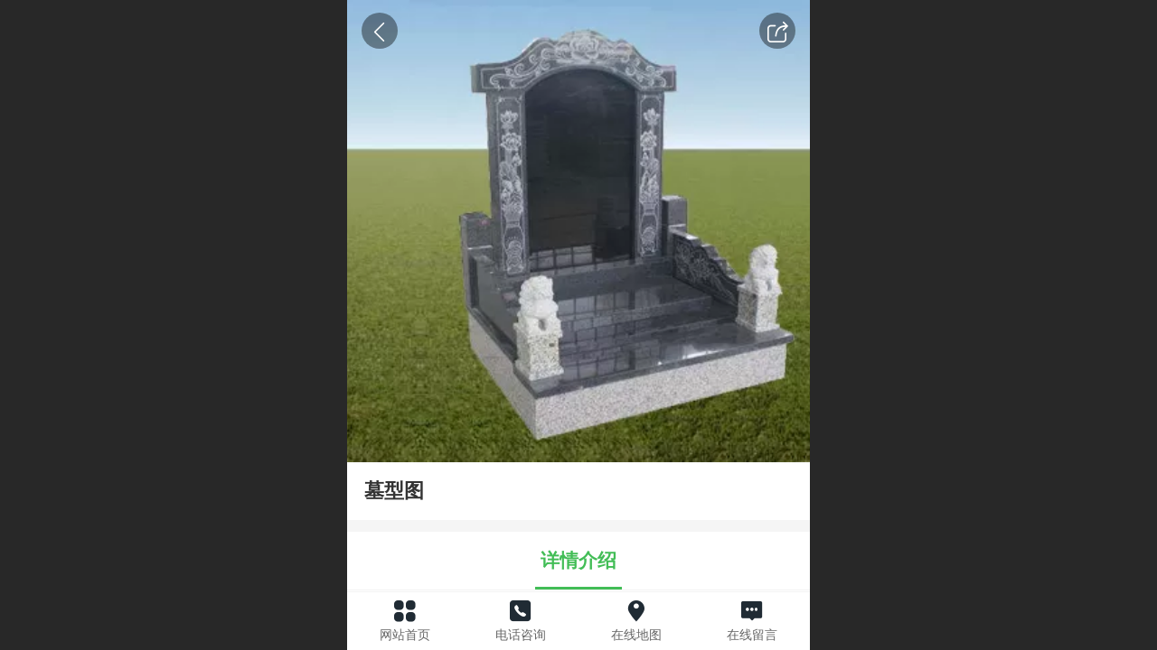

--- FILE ---
content_type: text/html; charset=UTF-8
request_url: http://m.hdfsrwjny.com/pd.jsp?mid=301&pid=35
body_size: 23217
content:



<!--<html><head></head><body></body></html>-->
<!DOCTYPE html>
<html lang="zh">

<head>
    <title>墓型图</title>
    <meta name="keywords" content="海东殡仪馆,海东殡葬服务,海东殡葬用品,海东墓碑,海东公墓,海东墓地,海东殡葬一条龙服务,海东纪念园"><meta name="description" content="海东市福寿人文纪念园有限公司一家集殡仪、安葬、祭拜、教育为一体的人文纪念陵园，结合了本地区的民俗和孝道文化的精髓，用心营造让两个世界的人都满意，为逝者提供一个宁静祥和的往生空间 ....">
    <meta http-equiv="Content-type" content="text/html; charset=utf-8">
    <meta http-equiv="X-UA-Compatible" content="IE=edge">
    <meta http-equiv="Cache-Control" content="no-transform" />
    <meta name="viewport" content="width=device-width, initial-scale=1.0, maximum-scale=1.0, user-scalable=0" />
    <meta name="apple-mobile-web-app-capable" content="yes">
    <meta name="layoutmode" content="standard">
    <meta name="apple-mobile-web-app-status-bar-style" content="black">
    <meta name="renderer" content="webkit">
    <meta content="always" name="referrer">
    <meta name="wap-font-scale" content="no">
    <meta content="telephone=no" name="format-detection" />
    <META HTTP-EQUIV="Pragma" CONTENT="no-cache">
    <link rel="dns-prefetch" href="//mo.faisys.com">
    <link rel="dns-prefetch" href="//jzfe.faisys.com">
    <link rel="dns-prefetch" href="//fe.508sys.com">
    <script type="text/javascript" src="//fe.508sys.com/browserChecked_1_0/js/browserCheck.min.js?v=202203281611"></script>
    <script type="text/javascript">
        if (!BrowserChecked({
                reverse: true,
                notSupportList: [{
                    name: "ie",
                    version: "9"
                }]
            }).isSupport) {
            window.location.href = "/lvBrowser.jsp?url=" + encodeURIComponent(location.href);
        }

    </script>

    <script>document.domain = 'm.hdfsrwjny.com'</script>
    <script>
        var _htmlFontSize = (function () {
            var clientWidth = document.documentElement ? document.documentElement.clientWidth : document.body
                .clientWidth;
            if (clientWidth > 768 && clientWidth < 1280) {
                clientWidth = 768;
            } else if (clientWidth >= 1280) {
                clientWidth = 512;
            }
            var fontSize = clientWidth / 16;
            if (fontSize <= 0) fontSize = 375 / 16;
            document.documentElement.style.fontSize = fontSize + "px";
            return fontSize;
        })();
    </script>

    <link type="text/css" href='//mo.faisys.com/dist/libs/css/base.min.css?v=202601191114'
        rel="stylesheet">

    
    <script defer src="//mo.faisys.com/dist/visitor/client/915.14747400.js"></script><script defer src="//mo.faisys.com/dist/visitor/client/491.9737fae2.js"></script><script defer src="//mo.faisys.com/dist/visitor/client/main.40c41747.js"></script><link href="//mo.faisys.com/dist/visitor/client/main.3b92203d.css" rel="stylesheet">

    
        <link type="text/css" href='//mo.faisys.com/dist/libs/css/themeV3default.min.css?v=202601191114' rel="stylesheet">
    

    <link type="text/css" href="//mo.faisys.com/dist/libs/css/fontsIco.min.css" rel="stylesheet">


    <link rel='stylesheet' id='jzModuleSkinFrame' type='text/css' href='//mos.faisys.com/3/19213377/2052/0/fkModuleSkin.min.css?v=20231017054906'/>
<link rel='stylesheet' id='jzSingleModuleSkinFrame' type='text/css' href='//mos.faisys.com/19213377/2052/0/fkSingleModuleSkin.min.css?v=20231017054906'/>
<link rel='stylesheet' id='jzNavSkinFrame' type='text/css' href='//mos.faisys.com/26/19213377/2052/0/fkNavSkin.min.css?v=20200415155452'/>
<link rel='stylesheet' id='jzFooterNavSkinFrame' type='text/css' href='//mos.faisys.com/30/19213377/2052/0/20/fkFooterNavSkin.min.css?v=20210804170352'/>
<link rel='stylesheet' type='text/css' href='//jzfe.faisys.com/dist/jz/biz-shared/bizShared.min.css?v=202601211300'/>
<link rel='stylesheet' type='text/css' href='//mo.faisys.com/css/mobi/priceCalendar.min.css?v=202405081156'/>
<link rel='stylesheet' id='css_faitest' type='text/css' href='//fe.508sys.com/faitest_1_4/css/faitest.min.css?v=202109281937'/>
<style id='specialModuleStyle'>
</style>
<style id='mobiTabStyleCss'>
</style>
<style id='mobiLabelStyleCss'>
</style>
<style id='mobiFoldStyleCss'>
</style>
<style id='mobiNoticeStyleCss'>
</style>
<style id='oldThemeColorStyle'>
</style>
<style id='fixedAreaBoxStyle'>
.webFooterBox .ui-calendar-calendar .ui-state-active{background-color:rgba(66,189,86,1);}
.webFooterBox .ui-calendar-calendar .ui-calendar-startDate{background-color:rgba(66,189,86,1);}
.webFooterBox .ui-calendar-prev:after{color:rgba(66,189,86,1);}
.webFooterBox .ui-calendar-next:after{color:rgba(66,189,86,1);}
.webFooterBox .fk-calendarNav{background-color:rgba(66,189,86,1);}
</style>
<style id='mobiStyleFullSiteModule'>
.titleMore:before{content: '更多';}
.formBannerTitle{display: block;}
.form{opacity: 1.0;}
#module18 .formBannerTitle{display: block;}
#module18{opacity: 1.0;}
.g_main_bgGradientColor_v3 {background: linear-gradient(bottom, rgba(66,189,86,1) 10%,rgba(160,222,170,1));background: -webkit-linear-gradient(bottom, rgba(66,189,86,1) 10%,rgba(160,222,170,1));background: -ms-linear-gradient(bottom, rgba(66,189,86,1) 10%,rgba(160,222,170,1));background: -ms-linear-gradient(bottom, rgba(66,189,86,1) 10%,rgba(160,222,170,1));background: -moz-linear-gradient(bottom, rgba(66,189,86,1) 10%,rgba(160,222,170,1));background: -o-linear-gradient(bottom, rgba(66,189,86,1) 10%,rgba(160,222,170,1));}
.g_main_bgGradientTopColor_v3 {background: linear-gradient(top, rgba(66,189,86,1), rgba(255,255,255,1));background: -webkit-linear-gradient(top, rgba(66,189,86,1), rgba(255,255,255,1));background: -ms-linear-gradient(top, rgba(66,189,86,1), rgba(255,255,255,1));background: -ms-linear-gradient(top, rgba(66,189,86,1), rgba(255,255,255,1));background: -moz-linear-gradient(top, rgba(66,189,86,1), rgba(255,255,255,1));background: -o-linear-gradient(top, rgba(66,189,86,1), rgba(255,255,255,1));}
.g_main_bgGradientLeftColor_v3 {background: linear-gradient(left, rgba(66,189,86,1) 50%,rgba(122,208,136,1));background: -webkit-linear-gradient(left, rgba(66,189,86,1) 50%,rgba(122,208,136,1));background: -ms-linear-gradient(left, rgba(66,189,86,1) 50%,rgba(122,208,136,1));background: -ms-linear-gradient(left, rgba(66,189,86,1) 50%,rgba(122,208,136,1));background: -moz-linear-gradient(left, rgba(66,189,86,1) 50%,rgba(122,208,136,1));background: -o-linear-gradient(left, rgba(66,189,86,1) 50%,rgba(122,208,136,1));}
.g_main_bgColor_v3 {background-color: rgba(66,189,86,1);}
.g_main_color_v3 {color: rgba(66,189,86,1);}
.g_main_bdColor_v3 {border-color: rgba(66,189,86,1);}
.g_main_fillColor_v3 {fill: rgba(66,189,86,1);}
.g_main_hoverbgColor_v3:hover {background-color: rgba(66,189,86,1);}
.g_main_bdColor_v3_a20 {border-color: rgba(66,189,86,0.2);}
.g_main_sdColor_v3_1 {box-shadow: 0 0.15rem 0.375rem 0 rgba(66,189,86,0.35000000000000003);}
.g_minor1_bgColor_v3 {background-color: rgba(55,139,151,1);}
.g_minor1_color_v3 {color: rgba(55,139,151,1);}
.g_minor1_bdColor_v3 {border-color: rgba(55,139,151,1);}
.g_minor2_bgColor_v3 {background-color: rgba(174,229,80,1);}
.g_minor2_color_v3 {color: rgba(174,229,80,1);}
.g_minor2_bdColor_v3 {border-color: rgba(174,229,80,1);}
.g_minor3_bgColor_v3 {background-color: rgba(73,142,85,1);}
.g_minor3_color_v3 {color: rgba(73,142,85,1);}
.g_minor3_bdColor_v3 {border-color: rgba(73,142,85,1);}
.p_memberShipCard.memberShipCardArea{ background: url(//mo.faisys.com/image/memberShipCard/memberCenterCardBg1_black.png) no-repeat; background-size: contain;    background-position: center;}
.p_memberShipCard.memberShipCardArea .membershipCardName{ color: #EDCE97;}
#webHeader_v3 {display:none}
#webHeader_v3.innerHeadStyle{display:block}
.webHeader_v3 .header_v3 .functional_group .languageSelect .lanItem:hover, .languageSelect .lanItem.current {color:rgba(66,189,86,1)}
#webHeader_v3 .header_v3 .headIcon_v3{display: none;}
#webFooter_v3 .makeInfo{font-size:0.51752rem;color:rgba(169, 169, 169, 1);border-left-color:rgba(169, 169, 169, 1);}
</style>
<style id='singleModuleColor'>
</style>
<style id='footerNavStyle'>
 #p_footer_nav_wrap .s_hump .is_select .u_nav_icon_decorate .u_nav_icon{color: #fff;}
.p_footer_nav .u_nav{width:25%;}
#footer_nav_1084 .u_nav_icon{background-image:none;} 
#footer_nav_1084 .u_nav_icon:before{content:'\a0847';}
#footer_nav_1079 .u_nav_icon{background-image:none;} 
#footer_nav_1079 .u_nav_icon:before{content:'\a0927';}
#footer_nav_1080 .u_nav_icon{background-image:none;} 
#footer_nav_1080 .u_nav_icon:before{content:'\a1077';}
#footer_nav_1081 .u_nav_icon{background-image:none;} 
#footer_nav_1081 .u_nav_icon:before{content:'\a0877';}
</style><style id='mobiStyleModule'>
</style>
<style id='mobiCubeStyleModule'>
</style>
<style id='otherStyle'>
</style>
<style type='text/css' id='independentColStyle'>
</style>
<style id='mobiStyleNav' type='text/css'>
#navbar {display:none;}
#navButton {display:none;}
.open .nav_item:nth-child(1) {transition-delay: 160ms;} 
#navbar_1071 .nav_icon:before{content:'\a1046';content:'\a1046';} 
#navbar_1071 .nav_icon{background-image:none;} 
.open .nav_item:nth-child(2) {transition-delay: 240ms;} 
#navbar_1072 .nav_icon:before{content:'\a0340';content:'\a0340';} 
#navbar_1072 .nav_icon{background-image:none;} 
.open .nav_item:nth-child(3) {transition-delay: 320ms;} 
#navbar_1073 .nav_icon:before{content:'\a1071';content:'\a1071';} 
#navbar_1073 .nav_icon{background-image:none;} 
.open .nav_item:nth-child(4) {transition-delay: 400ms;} 
#navbar_1074 .nav_icon:before{content:'\a1068';content:'\a1068';} 
#navbar_1074 .nav_icon{background-image:none;} 
.open .nav_item:nth-child(5) {transition-delay: 480ms;} 
.open .nav_item:nth-child(6) {transition-delay: 560ms;} 
.open .nav_item:nth-child(7) {transition-delay: 640ms;} 
.open .nav_item:nth-child(8) {transition-delay: 720ms;} 
.open .nav_item:nth-child(9) {transition-delay: 800ms;} 
</style>
<style id='webDetailPageStyle' type="text/css">
.webDetailPage{display:none;}
#webFooter{display:none;}
.g_web{background:#fff;}
.webContainerBox{background:#fff;min-height:100%;}
.webContainerBox .form .formMiddle{background:#fff;}
</style>
<style id='mobiStyleService' type='text/css'>
</style>
<link rel='stylesheet' type='text/css' href='//fe.508sys.com/faitest_1_4/css/faitest.min.css?v=202109281937'/>
</head>

<body faiscoMobi="true" class="new_ui_body_wrap">
    <div id="preview" data-server-rendered="true" class="preview-area preview-area_visit g_locale2052" data-v-32ab3db8><!----> <!----> <div id="g_body" class="jz_themeV3 regularHeadStyle mobiCol20" data-v-32ab3db8><!----> <div class="webLeft" data-v-32ab3db8></div> <div id="g_web" class="g_web jz_theme_1029 jz_themePresetIndex_1 jz_otherTheme" data-v-32ab3db8><div id="webLoading" class="loading" style="display: none" data-v-32ab3db8><div id="splashscreen" class="splashscreen ui-loader" data-v-32ab3db8><span class="ui-icon ui-icon-loading spin" data-v-32ab3db8></span></div></div> <div id="webTopBox" class="webTopBox" data-v-32ab3db8><div id="webTop" class="webTop" data-v-32ab3db8><div id="J_navExpandAnimate" class="jz_navExpendAnimate" data-v-32ab3db8></div> <div id="navbar" skinid="26" type="1" layout="3" navpos="1" class="navbarV3 navbar is_initing navBaseIcon"><div id="J_nav_bar_wrap" class="nav_bar_wrap"><div id="navbarList" class="nav_bar_list"><div id="navItem_1071" class="J_nav_item nav_item navItem_1071  "><a id="navbar_1071" href="/" class="nav_parts"><div class="nav_part nav_part-icon"><div class="nav_icon_wrap"><div class="icon- nav_icon J_fontIcon"></div></div></div> <div class="nav_part nav_part-name"><div class="J_nav_text nav_text">首页</div></div> <i class="nav_icon-subMenu icon-"></i></a></div><div id="navItem_1072" class="J_nav_item nav_item navItem_1072  "><a id="navbar_1072" href="/col.jsp?id=103" class="nav_parts"><div class="nav_part nav_part-icon"><div class="nav_icon_wrap"><div class="icon- nav_icon J_fontIcon"></div></div></div> <div class="nav_part nav_part-name"><div class="J_nav_text nav_text">公司简介</div></div> <i class="nav_icon-subMenu icon-"></i></a></div><div id="navItem_1073" class="J_nav_item nav_item navItem_1073  "><a id="navbar_1073" href="/col.jsp?id=104" class="nav_parts"><div class="nav_part nav_part-icon"><div class="nav_icon_wrap"><div class="icon- nav_icon J_fontIcon"></div></div></div> <div class="nav_part nav_part-name"><div class="J_nav_text nav_text">墓碑展示</div></div> <i class="nav_icon-subMenu icon-"></i></a></div><div id="navItem_1074" class="J_nav_item nav_item navItem_1074  "><a id="navbar_1074" href="/col.jsp?id=105" class="nav_parts"><div class="nav_part nav_part-icon"><div class="nav_icon_wrap"><div class="icon- nav_icon J_fontIcon"></div></div></div> <div class="nav_part nav_part-name"><div class="J_nav_text nav_text">公司动态</div></div> <i class="nav_icon-subMenu icon-"></i></a></div><div id="navItem_1076" class="J_nav_item nav_item navItem_1076  "><a id="navbar_1076" href="/col.jsp?id=108" class="nav_parts"><div class="nav_part nav_part-icon"><div class="nav_icon_wrap"><div class="icon- nav_icon J_fontIcon"></div></div></div> <div class="nav_part nav_part-name"><div class="J_nav_text nav_text">殡葬环境</div></div> <i class="nav_icon-subMenu icon-"></i></a></div><div id="navItem_1077" class="J_nav_item nav_item navItem_1077  "><a id="navbar_1077" href="/col.jsp?id=107" class="nav_parts"><div class="nav_part nav_part-icon"><div class="nav_icon_wrap"><div class="icon- nav_icon J_fontIcon"></div></div></div> <div class="nav_part nav_part-name"><div class="J_nav_text nav_text">殡葬文化</div></div> <i class="nav_icon-subMenu icon-"></i></a></div><div id="navItem_1082" class="J_nav_item nav_item navItem_1082  "><a id="navbar_1082" href="/col.jsp?id=110" class="nav_parts"><div class="nav_part nav_part-icon"><div class="nav_icon_wrap"><div class="icon- nav_icon J_fontIcon"></div></div></div> <div class="nav_part nav_part-name"><div class="J_nav_text nav_text">员工风采</div></div> <i class="nav_icon-subMenu icon-"></i></a></div><div id="navItem_1083" class="J_nav_item nav_item navItem_1083  "><a id="navbar_1083" href="/col.jsp?id=111" class="nav_parts"><div class="nav_part nav_part-icon"><div class="nav_icon_wrap"><div class="icon- nav_icon J_fontIcon"></div></div></div> <div class="nav_part nav_part-name"><div class="J_nav_text nav_text">资质荣誉</div></div> <i class="nav_icon-subMenu icon-"></i></a></div><div id="navItem_1078" class="J_nav_item nav_item navItem_1078  "><a id="navbar_1078" href="/col.jsp?id=109" class="nav_parts"><div class="nav_part nav_part-icon"><div class="nav_icon_wrap"><div class="icon- nav_icon J_fontIcon"></div></div></div> <div class="nav_part nav_part-name"><div class="J_nav_text nav_text">联系我们</div></div> <i class="nav_icon-subMenu icon-"></i></a></div></div> <div class="navLeft icon-navLeft"></div> <div class="navRight icon-navRight"></div> <div class="navTouchLeft"></div> <div class="navTouchRight"></div> <div class="jz_subMenuSeoGhost"></div></div></div> <div id="navButton" class="navButton is_initing" style="display:none;" data-v-32ab3db8><div class="navButton-icon icon-"></div> <div class="J_hamburger u_hamburger icon-"></div></div></div></div> <div id="webHeader_v3" styleid="4" class="webHeader_v3 headStyle4 hide" style="display:none;" data-v-32ab3db8><div id="web_header_fixed_box" class="fixedBox J_headerFixBox"><div id="headBg_v3" class="headBg_v3 g_main_bgColor_v3"><!----> <div id="header_v3" class="header_v3" style="opacity:0;"><div id="headIcon_v3" pw="160" ph="160" class="headIcon_v3"><a href="/"><div class="f-logo"></div></a></div> <div id="headTitle_v3" class="headTitle_v3  "><h1 id="headTitleV3H1" title="" class="headTitleV3H1 headTitleV3H1TextAlign"><a href="/">海东市福寿人文纪念园有限公司</a> <!----></h1></div> <!----> <div id="functional_group" class="functional_group hide"><div class="contentBox"><!----> <!----> <!----> <!----> <!----> <!----></div></div> <!----></div></div></div></div> <div id="webBannerBox" class="webBannerBox moveAnimation" data-v-32ab3db8><!----> <!----> <!----></div> <div id="webContainerBox" class="webContainerBox" style="overflow:hidden;" data-v-32ab3db8><div id="webModuleContainer" class="webModuleContainer" data-v-32ab3db8><div id="module18" _moduleStyle="35" _autoHeight="1" _height="0" _autoWidth="1" _width="0" _inPopupZone="0" _inTab="0" _inFold="0" _infloatzone="0" _bHeight="0" _headerHiden="1" class="form Handle module18 formStyle35" data-v-32ab3db8><div _bannerAutoHeight="1" class="formBannerTitle formBannerTitle18" style="display:none;"><div class="titleLeft titleLeft18"></div> <div class="clearFix titleCenter titleCenter18"><div class="titleText titleText18"><div class="titleTextIcon icon-titleText">
                    
                </div> <div class="textContent"><span class="textModuleName">产品详情</span> <!----> <!----></div></div> <!----> <!----> <!----></div> <div class="titleRight titleRight18"></div></div> <div class="formMiddle formMiddle18"><div class="middleLeft middleLeft18"></div> <div class="middleCenter middleCenter18"><div _innerType="0" class="formMiddleContent moduleContent formMiddleContent18"><div class="module_content"><div id="productNewDetailPanel18" data-content-type="" class="productNewDetailPanel J_pd_detail pdThemev3 detailPanelV3"><div id="productDetailHeader18" class="productDetailHeaderV3"><span class="icon-gClose g_round g_iconMiddle proBack"></span> <a id="productDetailShare" class="icon-share g_round g_iconMiddle proShare"></a> <!----></div> <div showSaleNoEnd="true" class="productNewDetail"><div style="position:relative;"><div id="productNewDetailSwipe18" class="proImgSwipe"><div class="proDetailImgBox"><div class="swipImgBox"><div vwidth="450" vheight="310" alt="墓型图" src-original="//19213377.s21i.faiusr.com/2/ABUIABACGAAg4pnm9wUotbjiKTD0AzjZAg!800x800.jpg" data-picId="ABUIABACGAAg4pnm9wUotbjiKTD0AzjZAg" class="proDetailImg J_img_lazyload" style="height:16rem;background-image:url(//mo.faisys.com/image/loading/fill.jpg);"></div> <!----></div></div> <!----></div></div> <div class="themeV3ProductWrap"><!----> <div class="productNameDescBox"><h1 class="productNameText">
                        墓型图
                    </h1> <div class="mallProductToolBtns"><span id="productDetailShare2" class="mallShareIcon icon-share proShare icon-defaultColor"></span> <!----></div></div> <!----></div> <!----> <!----> <div class="productItemSeparator g_breakline"></div> <!----> <!----> <!----> <!----> <div id="productDetailTabPanel18" class="productDetailTabPanel"><ul id="productTabUl" class="tabUl"><div class="tabUiDiv"><div class="tabUiDiv2" style="min-width:100%;"><li class="tabLi tabActive g_main_color_v3 g_main_bdColor_v3" style="min-width:100%;" id="tabLi1" data="1"><span class="tabName">详情介绍<span></li></div></div></ul> <div class="tabBody"><div class="tabPanel tabPanelAtive" id="tabPanel1"><div class="richContent productDetailInfoPanel g_defaultColor"></div></div></div></div> <div id="productBottomBox" class="productBottomBox" style="display:none;"><div class="productMallShop btnStyle1"><!----> <!----> <div class="btnGroup" style="display:none;"><!----> <!----></div></div></div></div> <div id="userCommentPanel" class="userCommentPanel" style="display:none;"><div class="userCommentHead"><span class="userCommentGoBack icon-gClose g_iconMiddle"></span>
                发表评论
                <a href="" class="userCommentGoHome icon-gHome g_iconMiddle"></a></div> <div class="userCommentBody"><!----> <div class="tabBody"><div id="tabUserPanel1" class="tabPanel tabPanelAtive"><!----> <div class="userCommentInfo"><div class="g_globalLine"><input id="user" type="text" maxlength="50" placeholder="请输入账号" class="itemEdit g_input"> <span class="icon-mnameIcon"></span></div> <div class="g_globalLine"><input id="password" type="password" autocomplete="off" maxlength="20" placeholder="请输入密码" class="itemEdit g_input"> <span class="icon-mpswIcon"></span></div> <!----> <div id="userCommentRemarkPanel1"><div class="g_globalLine"><textarea id="userCommentRemark" minlength="2" maxlength="1000" placeholder="请输入内容：" class="itemEdit msgIcon g_textArea icon-msgIcon"></textarea> <span class="icon-mmsgIcon"></span></div> <div class="g_globalLine J_productCommImg upImgSet"><table id="pt_add_img_tb" cellpadding="0" cellspacing="0"><tbody><tr><td id="pt_add_img_tb" maxNum="5" class="comm-find-tb"><div id="comm-img-swfu-placeholder"></div></td></tr></tbody></table></div></div> <div id="userCommentLoginAndComform" class="userCommentComform g_button g_main_bgColor_v3">提交</div></div></div> <!----> <input id="postCommentId" type="hidden" value="35"></div></div></div> <div id="productMallOptionPanel" class="productMallOptionPanel" style="display:none;"><div class="productMallOptionContentPanel"><div class="productMallOptionContent" style="bottom:0rem;margin-bottom:0rem;padding-bottom:0.5rem;"><div class="productMallOptionHead"><div picId="ABUIABACGAAg4pnm9wUotbjiKTD0AzjZAg" class="J_mallOptionImg mallOptionImg" style="background-image:url(//19213377.s21i.faiusr.com/2/ABUIABACGAAg4pnm9wUotbjiKTD0AzjZAg!800x800.jpg);"></div> <div class="productDetail"><div class="productDetailPrice"></div></div> <div class="productDetailClose icon-Off g_iconMiddle icon-defaultColor"></div></div> <!----></div></div></div></div></div></div></div> <div class="middleRight middleRight18"></div></div> <!----></div> <!----> <div id="bookingPanelTriggle" data-v-32ab3db8></div></div></div> <!----> <div id="webFooterBox" class="webFooterBox" data-v-32ab3db8><!----> <div id="webFooter" class="webFooter" data-v-32ab3db8><!----></div> <div id="fullScreenDivCotainer" class="fullScreenDivCotainer" data-v-32ab3db8></div></div> <div id="p_footer_nav_wrap" class="p_footer_nav_wrap"><div id="J_footer_nav" class="p_footer_nav is_length_4 s_icon_word"><div id="fixedAreaBox" class="p_footer_item_wrap"><div class="J_nav_items_wrap nav_items_wrap"><a id="footer_nav_1084" href="/" title="网站首页" class="J_footer_nav u_nav footer_nav_1084 is_first"><div class="u_nav_content"><div class="u_nav_icon_decorate"><i class="u_nav_icon icon-"></i></div> <div class="J_nav_icon_wrap u_nav_icon_wrap"><i class="u_nav_icon icon-"></i></div> <div class="u_text_wrap J_text_wrap"><span class="J_nav_text u_nav_text">网站首页</span></div> <div class="u_nav_sub_icon icon-"></div></div></a><a id="footer_nav_1079" href="javascript: Mobi.showJumpPhone();" title="电话咨询" class="J_footer_nav u_nav footer_nav_1079"><div class="u_nav_content"><div class="u_nav_icon_decorate"><i class="u_nav_icon icon-"></i></div> <div class="J_nav_icon_wrap u_nav_icon_wrap"><i class="u_nav_icon icon-"></i></div> <div class="u_text_wrap J_text_wrap"><span class="J_nav_text u_nav_text">电话咨询</span></div> <div class="u_nav_sub_icon icon-"></div></div></a><a id="footer_nav_1080" href="javascript: Mobi.showMapService('{&quot;c&quot;:&quot;海东&quot;,&quot;a&quot;:&quot;海东市平安区平安镇大红岭海东福寿人文纪念园&quot;,&quot;an&quot;:&quot;海东福寿人文纪念园客户服务中心&quot;,&quot;ad&quot;:&quot;海东市平安区平安镇大红岭海东福寿人文纪念园&quot;,&quot;t&quot;:&quot;&quot;,&quot;ts&quot;:false,&quot;inl&quot;:true}');" title="在线地图" class="J_footer_nav u_nav footer_nav_1080 is_middle"><div class="u_nav_content"><div class="u_nav_icon_decorate"><i class="u_nav_icon icon-"></i></div> <div class="J_nav_icon_wrap u_nav_icon_wrap"><i class="u_nav_icon icon-"></i></div> <div class="u_text_wrap J_text_wrap"><span class="J_nav_text u_nav_text">在线地图</span></div> <div class="u_nav_sub_icon icon-"></div></div></a><a id="footer_nav_1081" href="/mb.jsp" title="在线留言" class="J_footer_nav u_nav footer_nav_1081 is_last"><div class="u_nav_content"><div class="u_nav_icon_decorate"><i class="u_nav_icon icon-"></i></div> <div class="J_nav_icon_wrap u_nav_icon_wrap"><i class="u_nav_icon icon-"></i></div> <div class="u_text_wrap J_text_wrap"><span class="J_nav_text u_nav_text">在线留言</span></div> <div class="u_nav_sub_icon icon-"></div></div></a></div></div> <div class="nav_seo_wrap"></div></div></div> <div class="u_area_box_wrap J_area_box_wrap" data-v-32ab3db8><div id="fixedAreaBox" tplid="1029_1" class="fixedAreaBox fixedAreaBox1029_1" data-v-32ab3db8></div></div> <div id="mobiReviewPage" data-v-32ab3db8></div> <!----> <div id="fixedRightSideBtns" data-v-32ab3db8><!----> <div id="backTop" class="backTop_box" data-v-32ab3db8><div id="backTopIcon" class="backTop"><span class="backTop_icon g_main_bgColor_v3 icon-backTop0" style="color:#fff;"></span></div></div></div> <!----> <div class="webBackgroundBox" data-v-32ab3db8><div id="webBodyBackground" class="webBackground webBackgroundFix"></div> <div id="navExistOffPanel" class="navExistOffPanel"></div></div></div> <div class="webRight" data-v-32ab3db8></div> <div id="hiddenModuleForms" class="hiddenModuleForms" style="display: none" data-v-32ab3db8></div></div> <!----></div><script type="text/javascript">window.__INITIAL_STATE__ = {"currentPageModuleIds":[18],"currentPageModuleIdMap":{"18":{"id":18,"flag":0,"type":18,"style":35,"content":{"colorStyle":{"styleId":0,"color":""},"recommendPro":{"recommendName":"推荐展示","ma":{"mf":{"pt":{"f":[],"s":[]},"l":[],"sn":"","st":0},"mt":0,"ma":[]},"open":0,"recommendOpen":0,"imgZoom":0},"productInfo":{"info":[{"id":1,"name":"详情介绍","open":true,"richContent":""},{"id":2,"name":"产品参数","open":false}],"order":[]},"firstPageSize":{"type":0,"width":5,"height":5},"hiddenPropList":{"lib_1":[11,6,12]},"os":1,"oi":1,"pageStyle":0,"ss":0,"sll":["Weixin","graphic_poster","sina_weibo","qq_zone","qq_share","douban","baidu_tieba","copy_url"],"imgZoom":0,"jmpf":0},"prop0":0,"name":"产品详情","headerTitle":false,"extInfo":{"render":true,"_lcid":2052,"siteType":1,"isMall":false,"moduleId":18,"loadingPath":"\u002F\u002Fmo.faisys.com\u002Fimage\u002Floading\u002Ffill.jpg","isAjaxLoad":true,"siteFormPleaseSelect":"请选择","mobiMemberAccount":"账号","proProcutDetail":{},"isShowProSignValue":false,"isShowProBtnValue":true,"proSelBtnValue":"style1","proSelSignValue":"style1","f_width":5,"f_height":5,"imgZoomClass":"","openShare":0,"openService":1,"mallMember":true,"productId":35,"viewAllow":true,"isPromoter":false,"isPromotePd":false,"productInfo":{"aid":19213377,"id":35,"code":"","name":"墓型图","pic":"[{\"id\":\"ABUIABACGAAg4pnm9wUotbjiKTD0AzjZAg\",\"uoi\":false}]","remark":"","flag":2113536,"wid":0,"mallPrice":0,"mallMarketPrice":0,"mallAmount":0,"createTime":1593412912000,"groupId":0,"updateTime":1593412965000,"seoKeyword":"海东殡仪馆,海东殡葬服务,海东殡葬用品,海东墓碑,海东公墓,海东墓地,海东殡葬一条龙服务,海东纪念园","seoDesc":"海东市福寿人文纪念园有限公司一家集殡仪、安葬、祭拜、教育为一体的人文纪念陵园，结合了本地区的民俗和孝道文化的精髓，用心营造让两个世界的人都满意，为逝者提供一个宁静祥和的往生空间 ....","option0":0,"option1":0,"option2":0,"option3":0,"option4":0,"addedTime":1593412912000,"sid":1,"labelFlag":0,"browserTitle":"","top":0,"option5":0,"option6":0,"option7":0,"labelFlag1":0,"lid":1,"presentIntegral":0,"offsetMoney":0,"weight":0,"sales":0,"groupIdList":[1],"option8":0,"option9":0,"option10":0,"option11":0,"labelFlag2":0,"labelFlag3":0,"mobiRemark":"","custab1":"","custab2":"","custab3":"","custab4":"","mobiCustab1":"","mobiCustab2":"","mobiCustab3":"","mobiCustab4":"","cusTplId":0,"cusUrlAddress":"","memberCollection":0,"productType":0,"merchantId":0,"trialRemark":"","mobiTrialRemark":"","flag2":0,"orderSettleFormId":0,"limitType":0,"vipPrice13":0,"vipPrice14":0,"vipPrice15":0,"vipPrice16":0,"vipPrice17":0,"vipPrice18":0,"vipPrice19":0,"vipPrice20":0,"pdViewAuthBit":0,"hotelAddressId":0,"picId":"ABUIABACGAAg4pnm9wUotbjiKTD0AzjZAg","picPathList":[{"id":"ABUIABACGAAg4pnm9wUotbjiKTD0AzjZAg","uoi":false,"path":"\u002F\u002F19213377.s21i.faiusr.com\u002F2\u002FABUIABACGAAg4pnm9wUotbjiKTD0AzjZAg.jpg","width":450,"height":310,"newPath":"\u002F\u002F19213377.s21i.faiusr.com\u002F2\u002FABUIABACGAAg4pnm9wUotbjiKTD0AzjZAg!800x800.jpg"}],"labelIdList":[],"opExt":[],"ecsOpList":[],"maxAmount":0,"minAmount":1,"saleIdList":[],"productVideo":"","productVideoImg":"","productVideoCusImg":"","rpv2":{"ps":true,"pids":[],"mc":[],"t":0,"recommendFromPid":35},"rpRes":{"ps":true,"ids":[],"gids":[],"selectLibId":-1,"t":0},"fileDownloadList":[],"adma":{"open":false,"downloadType":0,"memberLevelId":0,"onlyLevel":false,"groupIdList":[],"groupIdBit":0},"other":{"minAmount":1,"maxAmount":0,"saleIdList":[],"wxShareIcon":{"tt":0,"dt":0,"it":0,"id":"","tit":"","cont":""},"productVideo":"","productVideoImg":"","productVideoCusImg":"","ecsOpList":[],"productAdvisory":{"customAdvisory":"0","advisoryMethod":"0","phone":"","qrCode":"","computerAdvisoryIde":"","mobiAdvisoryIde":"","mobiUrl":"","mobiUrlOt":"_blank","computerUrl":"","computerUrlOt":"_blank"},"productForm":{"productFormWay":0,"productFormId":0},"cuav2":{"cut":"","p":"","d":"","md":"","mp":"","ocu":false,"icu":true},"couponTicketSetting":{"vs":{"tt":0,"vt":0},"og":{},"sr":""}},"openMinAmountBuy":false,"jzMinAmount":1,"openMaxAmountBuy":false,"jzMaxAmount":1,"maxAmountBuyType":0,"otherSalesChannel":{"open":false,"pcLinks":[{"btnText":"Buy On Amazon","url":"","type":1,"typeName":"亚马逊","bgColor":"rgb(247,191,82)","textColor":"rgb(64,64,64)"},{"btnText":"Buy On AliExpress","url":"","type":2,"typeName":"速卖通","bgColor":"rgb(218,61,67)","textColor":"rgb(255,255,255)"},{"btnText":"Buy On eBay","url":"","type":3,"typeName":"eBay","bgColor":"rgb(93,183,229)","textColor":"rgb(255,255,255)"}]},"tieredDiscount":{"open":false,"type":1},"wxShareIcon":{"tt":0,"dt":0,"it":0,"id":"","tit":"","cont":""},"optionsAmountList":{"d":[],"t":"","v":2},"isTimedAdded":false,"openRemovalTime":false,"jzInventory":0,"picPath":"\u002F\u002F19213377.s21i.faiusr.com\u002F2\u002FABUIABACGAAg4pnm9wUotbjiKTD0AzjZAg.jpg"},"recommendOpen":0,"recommendName":"推荐展示","immediatelyConsultOpen":false,"advisoryTxt":"马上咨询","advisoryUrl":"","mid":301,"stype":"","isOnlyMember":true,"linkLang":"","genSiteUrlIndex":"\u002Findex.jsp","homePageLoc":"首页","mobi_serviceLoc":"客服","genMobiUrlMcart":"\u002Fmcart.jsp","rbarCartLoc":"购物车","pdAmountOverLoc":"已售罄","pd_add_cartLoc":"加入购物车","mallCartCountLoc":"购买数量","mobi_sureLoc":"确认","mallOpen":false,"bookingOpen":false,"productFormOpen":false,"productFormId":0,"isQjb":false,"choiceCurrencyVal":"\u003Cspan class=\"moneySymbol\"\u003E￥\u003C\u002Fspan\u003E","siteCurrencyRight":false,"shopBtnTypeText":"立即购买","showShoppingCart":true,"openKnowPayment":false,"pageStyle":0,"productTimedAddTimeStr":"","hasThirdCode":false,"oem":true,"virtualNum":0,"cutOriginalPrice":0,"keyword":"","hiddenPropList":[11,6,12],"openPriceCalendar":false,"weightTypeStr":"kg","freeShip":false,"merchantId":0,"isShowMerchantsPd":false,"isOpenMerchantService":false,"isSubMerchantRelax":false,"isMerchantsPd":false,"serviceList":[],"mcartUrl":"\u002Fmcart.jsp","productName":"墓型图","saleOpen":false,"salePromotionOpen":false,"salePromotionParam":{},"isNoEndTime":true,"isForeignVer":"","isBeginTimeGroundDown":true,"isCn":true,"isOpenActivity":false,"isLoadOldCountDownInManageOrOldTheme":true,"isLoadNewCountDownInManageOrNewTheme":false,"isLoadNewCountDownInManageOrNewThemeNoIsBgTiGroDown":false,"showVideo":false,"openCollection":false,"productPageStyle":"","classForIphoneX":"","propList":[{"aid":19213377,"id":6,"fieldKey":"code","type":6,"flag":0,"valueList":["A005","A003","A004","A001","A002"],"wid":0,"authBuddyGroupIdBit":0,"authMemberLevelId":0,"lid":1,"propValueList":["A001","A002","A003","A004","A005"],"name":"编号","allowed":true,"mall":false,"booking":true,"authBuddyGroupIdList":[]}],"productParamterNameList":"","showPriceVal":"","saleCannelPrice":0,"cancelPriceWithSale":"","memberMinPrice":"","memberMaxPrice":"","authorization":false,"indepPrice":false,"actualPrice":"0.00","memberPriceLabel":"会员价","itgName":"积分","choiceCurrencyValPure":"￥","finallyShowPrices":{},"showNewMarketPrice":false,"isBanCopy":false,"isFinPay":false,"isVideoPayProduct":false,"isPicTextProduct":false,"isColumnProduct":false,"isAudioProduct":false,"flvPagePath":"","firstPicId":"ABUIABACGAAg4pnm9wUotbjiKTD0AzjZAg","firstNewPath":"\u002F\u002F19213377.s21i.faiusr.com\u002F2\u002FABUIABACGAAg4pnm9wUotbjiKTD0AzjZAg!800x800.jpg","defaultPath":"\u002F\u002F19213377.s21i.faiusr.com\u002F2\u002FABUIABACGAAg4pnm9wUotbjiKTD0AzjZAg.jpg","optionSlidePicList":[{"id":"ABUIABACGAAg4pnm9wUotbjiKTD0AzjZAg","src":"\u002F\u002F19213377.s21i.faiusr.com\u002F2\u002FABUIABACGAAg4pnm9wUotbjiKTD0AzjZAg.jpg","width":500,"height":345}],"isInitProductSwipe":true,"picPathList":[{"id":"ABUIABACGAAg4pnm9wUotbjiKTD0AzjZAg","uoi":false,"path":"\u002F\u002F19213377.s21i.faiusr.com\u002F2\u002FABUIABACGAAg4pnm9wUotbjiKTD0AzjZAg.jpg","width":450,"height":310,"newPath":"\u002F\u002F19213377.s21i.faiusr.com\u002F2\u002FABUIABACGAAg4pnm9wUotbjiKTD0AzjZAg!800x800.jpg"}],"countDownParam":{"isNewTheme":true,"pageStyle":0,"manageMode":false,"hasFindShowPrice":false,"isCn":true,"isSecKillAndPd":false,"isCutPriceAndPd":false,"isGroupBuyAndPd":false,"isEarnestSaleAndPd":false},"timeCountDownArgs":{"showCountDown":false},"COMMENT_UP_IMG_MAX_SIZE":5,"COMMENT_UP_IMG_TYPE_VALId":"*.jpg,*.jpeg,*.bmp,*.gif,*.png,*.ico","COMMENT_UP_IMG_MAX_NUM":5,"js_jquery":"\u002F\u002Fmo.faisys.com\u002Fjs\u002Fjquery\u002Fjquery-core.min.js?v=202112081201","uploadify":"\u002F\u002Fmo.faisys.com\u002Fjs\u002Fcomm\u002FSWFUpload2v\u002Fjquery.uploadify.min.js?v=202307101206","siteMainDomain":"www.hdfsrwjny.com","swfUpload":"\u002F\u002Fmo.faisys.com\u002Fjs\u002Fcomm\u002FSWFUpload2v\u002Fswfupload.min.js?v=202307101206","isIE":false,"memberShipCardOpen":false,"firstUnBuyCard":{},"memberShipCardRightsStr":"尊享","tempHrefForMemberShipCardOpen":"\u002FmemberShipCardList.jsp?justUnBuy=true","productGuaranteeOpen":false,"btnSpaceClass":"","mallOptionsOpen":false,"isNewMember":true,"memberInfo":{},"couponOpen":false,"finalCouponListInfo":[],"groupBuyCanUseCoupon":false,"productTabs":1,"tabLiDivStyle":"min-width:100%;","tabHeadHtml":"\u003Cli class=\"tabLi tabActive g_main_color_v3 g_main_bdColor_v3\" style=\"min-width:100%;\" id=\"tabLi1\" data=\"1\"\u003E\u003Cspan class=\"tabName\"\u003E详情介绍\u003Cspan\u003E\u003C\u002Fli\u003E","tabBodyHtml":"\u003Cdiv class=\"tabPanel tabPanelAtive\" id=\"tabPanel1\"\u003E\u003Cdiv class=\"richContent productDetailInfoPanel g_defaultColor\"\u003E\u003C\u002Fdiv\u003E\u003C\u002Fdiv\u003E","productInfos":[{"id":1,"name":"详情介绍","open":true,"richContent":""},{"id":2,"name":"产品参数","open":false}],"openQQ":false,"openPhone":false,"btnStyle":"btnStyle1","hideBottomBox":true,"btngroupText":[],"_sessionMemberId":-1,"memberName":"","CREATOR_MINLEN":1,"mobiPostComments":"发表评论","mobiMemberPleaseInput":"请输入","mobiMemberPassword":"密码","COMMENT_MINLEN":2,"COMMENT_MAXLEN":1000,"msgBoardContent":"内容：","mobiSubmit":"提交","limitAmount_mall":false,"isRelateAmount":false,"mallPriceHtml2":"","showOptionList":[],"hasMktOption":false,"recommendProOpen":0,"productRecommentData":"\u003Cdiv class=\"productItemSeparator g_breakline\"\u003E\u003C\u002Fdiv\u003E\u003Cdiv class=\"mProductList\" id=\"mProductList18\"\u003E\u003Cdiv class=\"mProductListTitle g_middleColor uiCusStyle\"\u003E推荐展示\u003C\u002Fdiv\u003E\u003Cdiv id=\"productSlide18\" class=\"productSlide\"\u003E\u003Cdiv id=\"productSlideList18\" class=\"productSlideList\"\u003E\u003Cdiv topClassName=\"top1\" topSwitch=\"on\" productId=\"56\" productName= \"殡仪馆\" class=\"productCrossedSlideSec leftPosition\" id=\"productCrossedSlideSec56_module18\"\u003E\u003Ca href=\"\u002Fpd.jsp?mid=18&pid=56&fromQz=false\" onclick='Fai.top.JZ.setUrlArgToCookie(this, {}); return false;' \u003E\u003Cdiv class=\"CrossedSlideSecImg\" id=\"CrossedSlideSecImg56module18\"\u003E\u003Cdiv class=\"style9Img firstLastPro J_img_lazyload product_detail_recommand_photo product_detail_recommand_photo_defaultScale\" src-original=\"\u002F\u002F19213377.s21i.faiusr.com\u002F2\u002FABUIABACGAAgvMCBkQYonfWM_gcw2AQ4wgM!450x450.jpg\" style=\"background:url(\u002F\u002Fmo.faisys.com\u002Fimage\u002Floading\u002Ffill.jpg) no-repeat;background-size:cover;background-position:center;position: relative;\"\u003E\u003C\u002Fdiv\u003E\u003Cdiv class=\"paramPadding paramCollection\"\u003E\u003Cp class=\"g_text paramName g_displayClamp2 proNameToNewStyle paramWrap\"\u003E殡仪馆\u003C\u002Fp\u003E\u003C\u002Fdiv\u003E\u003C\u002Fdiv\u003E\u003C\u002Fa\u003E\u003C\u002Fdiv\u003E\u003Cdiv topClassName=\"top1\" topSwitch=\"on\" productId=\"64\" productName= \"殡仪馆\" class=\"productCrossedSlideSec leftPosition\" id=\"productCrossedSlideSec64_module18\"\u003E\u003Ca href=\"\u002Fpd.jsp?mid=18&pid=64&fromQz=false\" onclick='Fai.top.JZ.setUrlArgToCookie(this, {}); return false;' \u003E\u003Cdiv class=\"CrossedSlideSecImg\" id=\"CrossedSlideSecImg64module18\"\u003E\u003Cdiv class=\"style9Img firstLastPro J_img_lazyload product_detail_recommand_photo product_detail_recommand_photo_defaultScale\" src-original=\"\u002F\u002F19213377.s21i.faiusr.com\u002F2\u002FABUIABACGAAgvcCBkQYo7IWbwwcw2AQ4wgM!450x450.jpg\" style=\"background:url(\u002F\u002Fmo.faisys.com\u002Fimage\u002Floading\u002Ffill.jpg) no-repeat;background-size:cover;background-position:center;position: relative;\"\u003E\u003C\u002Fdiv\u003E\u003Cdiv class=\"paramPadding paramCollection\"\u003E\u003Cp class=\"g_text paramName g_displayClamp2 proNameToNewStyle paramWrap\"\u003E殡仪馆\u003C\u002Fp\u003E\u003C\u002Fdiv\u003E\u003C\u002Fdiv\u003E\u003C\u002Fa\u003E\u003C\u002Fdiv\u003E\u003Cdiv topClassName=\"top1\" topSwitch=\"on\" productId=\"157\" productName= \"园区实景\" class=\"productCrossedSlideSec leftPosition\" id=\"productCrossedSlideSec157_module18\"\u003E\u003Ca href=\"\u002Fpd.jsp?mid=18&pid=157&fromQz=false\" onclick='Fai.top.JZ.setUrlArgToCookie(this, {}); return false;' \u003E\u003Cdiv class=\"CrossedSlideSecImg\" id=\"CrossedSlideSecImg157module18\"\u003E\u003Cdiv class=\"style9Img firstLastPro J_img_lazyload product_detail_recommand_photo product_detail_recommand_photo_defaultScale\" src-original=\"\u002F\u002F19213377.s21i.faiusr.com\u002F2\u002FABUIABACGAAgoMSBkQYowN__sgUw2AQ40gI!450x450.jpg\" style=\"background:url(\u002F\u002Fmo.faisys.com\u002Fimage\u002Floading\u002Ffill.jpg) no-repeat;background-size:cover;background-position:center;position: relative;\"\u003E\u003C\u002Fdiv\u003E\u003Cdiv class=\"paramPadding paramCollection\"\u003E\u003Cp class=\"g_text paramName g_displayClamp2 proNameToNewStyle paramWrap\"\u003E园区实景\u003C\u002Fp\u003E\u003C\u002Fdiv\u003E\u003C\u002Fdiv\u003E\u003C\u002Fa\u003E\u003C\u002Fdiv\u003E\u003Cdiv topClassName=\"top1\" topSwitch=\"on\" productId=\"165\" productName= \"园区实景\" class=\"productCrossedSlideSec leftPosition\" id=\"productCrossedSlideSec165_module18\"\u003E\u003Ca href=\"\u002Fpd.jsp?mid=18&pid=165&fromQz=false\" onclick='Fai.top.JZ.setUrlArgToCookie(this, {}); return false;' \u003E\u003Cdiv class=\"CrossedSlideSecImg\" id=\"CrossedSlideSecImg165module18\"\u003E\u003Cdiv class=\"style9Img firstLastPro J_img_lazyload product_detail_recommand_photo product_detail_recommand_photo_defaultScale\" src-original=\"\u002F\u002F19213377.s21i.faiusr.com\u002F2\u002FABUIABACGAAgnsSBkQYoyIqpbjDYBDjSAg!450x450.jpg\" style=\"background:url(\u002F\u002Fmo.faisys.com\u002Fimage\u002Floading\u002Ffill.jpg) no-repeat;background-size:cover;background-position:center;position: relative;\"\u003E\u003C\u002Fdiv\u003E\u003Cdiv class=\"paramPadding paramCollection\"\u003E\u003Cp class=\"g_text paramName g_displayClamp2 proNameToNewStyle paramWrap\"\u003E园区实景\u003C\u002Fp\u003E\u003C\u002Fdiv\u003E\u003C\u002Fdiv\u003E\u003C\u002Fa\u003E\u003C\u002Fdiv\u003E\u003Cdiv topClassName=\"top1\" topSwitch=\"on\" productId=\"38\" productName= \"墓型图\" class=\"productCrossedSlideSec leftPosition\" id=\"productCrossedSlideSec38_module18\"\u003E\u003Ca href=\"\u002Fpd.jsp?mid=18&pid=38&fromQz=false\" onclick='Fai.top.JZ.setUrlArgToCookie(this, {}); return false;' \u003E\u003Cdiv class=\"CrossedSlideSecImg\" id=\"CrossedSlideSecImg38module18\"\u003E\u003Cdiv class=\"style9Img firstLastPro J_img_lazyload product_detail_recommand_photo product_detail_recommand_photo_defaultScale\" src-original=\"\u002F\u002F19213377.s21i.faiusr.com\u002F2\u002FABUIABACGAAg4pnm9wUogqXh5gMw9AM42QI!450x450.jpg\" style=\"background:url(\u002F\u002Fmo.faisys.com\u002Fimage\u002Floading\u002Ffill.jpg) no-repeat;background-size:cover;background-position:center;position: relative;\"\u003E\u003C\u002Fdiv\u003E\u003Cdiv class=\"paramPadding paramCollection\"\u003E\u003Cp class=\"g_text paramName g_displayClamp2 proNameToNewStyle paramWrap\"\u003E墓型图\u003C\u002Fp\u003E\u003C\u002Fdiv\u003E\u003C\u002Fdiv\u003E\u003C\u002Fa\u003E\u003C\u002Fdiv\u003E\u003Cdiv topClassName=\"top1\" topSwitch=\"on\" productId=\"156\" productName= \"园区实景\" class=\"productCrossedSlideSec leftPosition\" id=\"productCrossedSlideSec156_module18\"\u003E\u003Ca href=\"\u002Fpd.jsp?mid=18&pid=156&fromQz=false\" onclick='Fai.top.JZ.setUrlArgToCookie(this, {}); return false;' \u003E\u003Cdiv class=\"CrossedSlideSecImg\" id=\"CrossedSlideSecImg156module18\"\u003E\u003Cdiv class=\"style9Img firstLastPro J_img_lazyload product_detail_recommand_photo product_detail_recommand_photo_defaultScale\" src-original=\"\u002F\u002F19213377.s21i.faiusr.com\u002F2\u002FABUIABACGAAgoMSBkQYo8_rG_wUw2AQ40gI!450x450.jpg\" style=\"background:url(\u002F\u002Fmo.faisys.com\u002Fimage\u002Floading\u002Ffill.jpg) no-repeat;background-size:cover;background-position:center;position: relative;\"\u003E\u003C\u002Fdiv\u003E\u003Cdiv class=\"paramPadding paramCollection\"\u003E\u003Cp class=\"g_text paramName g_displayClamp2 proNameToNewStyle paramWrap\"\u003E园区实景\u003C\u002Fp\u003E\u003C\u002Fdiv\u003E\u003C\u002Fdiv\u003E\u003C\u002Fa\u003E\u003C\u002Fdiv\u003E\u003Cdiv topClassName=\"top1\" topSwitch=\"on\" productId=\"74\" productName= \"墓地接待大厅\" class=\"productCrossedSlideSec leftPosition\" id=\"productCrossedSlideSec74_module18\"\u003E\u003Ca href=\"\u002Fpd.jsp?mid=18&pid=74&fromQz=false\" onclick='Fai.top.JZ.setUrlArgToCookie(this, {}); return false;' \u003E\u003Cdiv class=\"CrossedSlideSecImg\" id=\"CrossedSlideSecImg74module18\"\u003E\u003Cdiv class=\"style9Img firstLastPro J_img_lazyload product_detail_recommand_photo product_detail_recommand_photo_defaultScale\" src-original=\"\u002F\u002F19213377.s21i.faiusr.com\u002F2\u002FABUIABACGAAgqMGBkQYoptnJ6wUw2AQ4lQM!450x450.jpg\" style=\"background:url(\u002F\u002Fmo.faisys.com\u002Fimage\u002Floading\u002Ffill.jpg) no-repeat;background-size:cover;background-position:center;position: relative;\"\u003E\u003C\u002Fdiv\u003E\u003Cdiv class=\"paramPadding paramCollection\"\u003E\u003Cp class=\"g_text paramName g_displayClamp2 proNameToNewStyle paramWrap\"\u003E墓地接待大厅\u003C\u002Fp\u003E\u003C\u002Fdiv\u003E\u003C\u002Fdiv\u003E\u003C\u002Fa\u003E\u003C\u002Fdiv\u003E\u003Cdiv topClassName=\"top1\" topSwitch=\"on\" productId=\"66\" productName= \"殡仪馆\" class=\"productCrossedSlideSec leftPosition\" id=\"productCrossedSlideSec66_module18\"\u003E\u003Ca href=\"\u002Fpd.jsp?mid=18&pid=66&fromQz=false\" onclick='Fai.top.JZ.setUrlArgToCookie(this, {}); return false;' \u003E\u003Cdiv class=\"CrossedSlideSecImg\" id=\"CrossedSlideSecImg66module18\"\u003E\u003Cdiv class=\"style9Img firstLastPro J_img_lazyload product_detail_recommand_photo product_detail_recommand_photo_defaultScale\" src-original=\"\u002F\u002F19213377.s21i.faiusr.com\u002F2\u002FABUIABACGAAgvcCBkQYoqqHspgIw2AQ4wgM!450x450.jpg\" style=\"background:url(\u002F\u002Fmo.faisys.com\u002Fimage\u002Floading\u002Ffill.jpg) no-repeat;background-size:cover;background-position:center;position: relative;\"\u003E\u003C\u002Fdiv\u003E\u003Cdiv class=\"paramPadding paramCollection\"\u003E\u003Cp class=\"g_text paramName g_displayClamp2 proNameToNewStyle paramWrap\"\u003E殡仪馆\u003C\u002Fp\u003E\u003C\u002Fdiv\u003E\u003C\u002Fdiv\u003E\u003C\u002Fa\u003E\u003C\u002Fdiv\u003E\u003Cdiv topClassName=\"top1\" topSwitch=\"on\" productId=\"57\" productName= \"殡仪馆\" class=\"productCrossedSlideSec leftPosition\" id=\"productCrossedSlideSec57_module18\"\u003E\u003Ca href=\"\u002Fpd.jsp?mid=18&pid=57&fromQz=false\" onclick='Fai.top.JZ.setUrlArgToCookie(this, {}); return false;' \u003E\u003Cdiv class=\"CrossedSlideSecImg\" id=\"CrossedSlideSecImg57module18\"\u003E\u003Cdiv class=\"style9Img firstLastPro J_img_lazyload product_detail_recommand_photo product_detail_recommand_photo_defaultScale\" src-original=\"\u002F\u002F19213377.s21i.faiusr.com\u002F2\u002FABUIABACGAAgvMCBkQYorteegQYw2AQ4wgM!450x450.jpg\" style=\"background:url(\u002F\u002Fmo.faisys.com\u002Fimage\u002Floading\u002Ffill.jpg) no-repeat;background-size:cover;background-position:center;position: relative;\"\u003E\u003C\u002Fdiv\u003E\u003Cdiv class=\"paramPadding paramCollection\"\u003E\u003Cp class=\"g_text paramName g_displayClamp2 proNameToNewStyle paramWrap\"\u003E殡仪馆\u003C\u002Fp\u003E\u003C\u002Fdiv\u003E\u003C\u002Fdiv\u003E\u003C\u002Fa\u003E\u003C\u002Fdiv\u003E\u003Cdiv topClassName=\"top1\" topSwitch=\"on\" productId=\"155\" productName= \"园区实景\" class=\"productCrossedSlideSec leftPosition\" id=\"productCrossedSlideSec155_module18\"\u003E\u003Ca href=\"\u002Fpd.jsp?mid=18&pid=155&fromQz=false\" onclick='Fai.top.JZ.setUrlArgToCookie(this, {}); return false;' \u003E\u003Cdiv class=\"CrossedSlideSecImg\" id=\"CrossedSlideSecImg155module18\"\u003E\u003Cdiv class=\"style9Img firstLastPro J_img_lazyload product_detail_recommand_photo product_detail_recommand_photo_defaultScale\" src-original=\"\u002F\u002F19213377.s21i.faiusr.com\u002F2\u002FABUIABACGAAgoMSBkQYouNnBPjDYBDjSAg!450x450.jpg\" style=\"background:url(\u002F\u002Fmo.faisys.com\u002Fimage\u002Floading\u002Ffill.jpg) no-repeat;background-size:cover;background-position:center;position: relative;\"\u003E\u003C\u002Fdiv\u003E\u003Cdiv class=\"paramPadding paramCollection\"\u003E\u003Cp class=\"g_text paramName g_displayClamp2 proNameToNewStyle paramWrap\"\u003E园区实景\u003C\u002Fp\u003E\u003C\u002Fdiv\u003E\u003C\u002Fdiv\u003E\u003C\u002Fa\u003E\u003C\u002Fdiv\u003E\u003C\u002Fdiv\u003E\u003C\u002Fdiv\u003E\u003C\u002Fdiv\u003E","openCommStar":false,"shareDataProdectDetail":{"productId":35,"browserTitle":"","shareUrl":"http:\u002F\u002Fm.hdfsrwjny.com\u002F\u002Fpd.jsp?pid=35","shareLinkList":"[{\"url\":\"?\",\"icon\":\"Weixin\",\"allow\":true},{\"url\":\"?\",\"icon\":\"graphic_poster\",\"allow\":true},{\"url\":\"http:\u002F\u002Fservice.weibo.com\u002Fshare\u002Fshare.php?title=&nbsp;&url=http:\u002F\u002Fm.hdfsrwjny.com\u002F\u002Fpd.jsp?pid=35&pic=\",\"icon\":\"sina_weibo\",\"allow\":true},{\"url\":\"http:\u002F\u002Fsns.qzone.qq.com\u002Fcgi-bin\u002Fqzshare\u002Fcgi_qzshare_onekey?summary=&nbsp;&url=http:\u002F\u002Fm.hdfsrwjny.com\u002F\u002Fpd.jsp?pid=35&pics=http:%2F%2F19213377.s21i.faiusr.com%2F2%2FABUIABACGAAg4pnm9wUotbjiKTD0AzjZAg.jpg&title=&nbsp;\",\"icon\":\"qq_zone\",\"allow\":true},{\"url\":\"http:\u002F\u002Fconnect.qq.com\u002Fwidget\u002Fshareqq\u002Findex.html?summary=http%3A%2F%2Fm.hdfsrwjny.com%2F%2Fpd.jsp%3Fpid%3D35&url=http:\u002F\u002Fm.hdfsrwjny.com\u002F\u002Fpd.jsp?pid=35&pics=%2F%2F19213377.s21i.faiusr.com%2F2%2FABUIABACGAAg4pnm9wUotbjiKTD0AzjZAg.jpg&title=\",\"icon\":\"qq_share\",\"allow\":true},{\"url\":\"http:\u002F\u002Fshuo.douban.com\u002F!service\u002Fshare?name=http%3A%2F%2Fm.hdfsrwjny.com%2F%2Fpd.jsp%3Fpid%3D35&text=http:\u002F\u002Fm.hdfsrwjny.com\u002F\u002Fpd.jsp?pid=35\",\"icon\":\"douban\",\"allow\":true},{\"url\":\"http:\u002F\u002Ftieba.baidu.com\u002Ff\u002Fcommit\u002Fshare\u002FopenShareApi?comment=&url=http:\u002F\u002Fm.hdfsrwjny.com\u002F\u002Fpd.jsp?pid=35&title=http%3A%2F%2Fm.hdfsrwjny.com%2F%2Fpd.jsp%3Fpid%3D35\",\"icon\":\"baidu_tieba\",\"allow\":true},{\"url\":\"http:\u002F\u002Fm.hdfsrwjny.com\u002F\u002Fpd.jsp?pid=35&\",\"icon\":\"copy_url\",\"allow\":true}]","isHiddenPrice":true,"productInfo":{"id":35,"name":"墓型图","picPath":"\u002F\u002F19213377.s21i.faiusr.com\u002F2\u002FABUIABACGAAg4pnm9wUotbjiKTD0AzjZAg!800x800.jpg"},"jsShareInfo":"{\"marketingInfo\":{},\"authNotAll\":true,\"oem\":true,\"showFaiscoSupport\":true,\"showFaiscoSideSupport\":false,\"sharePrices\":{}}"},"argsParam":{"pd_optionsAmountInfo":{"d":[],"t":"","v":2},"pd_showOptionList":[],"mkt_optionsAmountInfo":{},"mkt_showOptionList":[],"moduleId":18,"productId":35,"mallOptionsOpen":false,"pageStyle":0,"isCommunityGroup":false,"isShowGbProduct":false,"isGroupBuy":false,"isGrouBuyPd":false,"isGroupBuyProduct":false,"isValidGroupBuy":false,"pdCPStr":"0.00","mpStr":"0.00","timerTxt":"开始","communityPdInfo":{},"communityGrouper":{},"communityActivInfo":{},"groupPriceStr":"\u003Cspan class=\"moneySymbol\"\u003E￥\u003C\u002Fspan\u003E0.00","groupBuyId":0,"groupNum":0,"groupBuyType":0,"isGbStarted":false,"groupBuyDetailId":0,"isPtLimitBuy":false,"pt_maxAmount":0,"productRestrictInfo":{},"pt_productRestrictInfo":{},"isImLimitBuy":false,"im_maxAmount":0,"im_productRestrictInfo":{},"isShowCpProduct":false,"isCutPrice":false,"isValidCutPrice":false,"isCpStarted":false,"isCutPricePd":false,"cpPriceStr":"0.00","secKillPriceStr":"0.00","cutPriceId":-1,"cutPriceDetailId":0,"cutPriceInfo":{},"groupBuyInfo":{},"integralMallInfo":{},"secKillInfo":{},"isShowSecKillProduct":false,"isSecKillPd":false,"isSecKill":false,"isSecKillIng":false,"skSurplusAmount":0,"isSecKillButNoAmount":false,"secKillId":0,"isSecKillStarted":false,"parseDateForSecKillStartTime":"","isValidEarnestSale":false,"hasFindShowPrice":false,"isShowImProduct":false,"isIntegralMall":false,"showItgTip":false,"integralMallId":0,"integtalMallType":0,"imMinPrice":{"minPrice":0,"minIntegral":0},"isEarnestSale":false,"isShowEsProduct":false,"readyEsPd":false,"earnestSaleInfo":{},"openPriceCalendar":false,"earnestSaleId":0,"themeV3":true,"isUseSwipe":true,"isHotelProduct":false,"hotelProductData":{},"combinedPurchaseOpen":false,"saleReSalePriceHtml":"","returnUrl":""},"pdNotFound":false,"fdpProperties":{"productName":"墓型图","productTypeName":"实物产品","hasMallAmount":false,"marketType":"","distType":"","isOnSale":true},"wxOpen":false,"isOpenPdDesc":false,"productLid":1,"notAdded":false,"isKnowPayProduct":false,"payContentType":0,"productNotAdded":"该产品已经下架了，看看其他吧~","downloadModel":{"open":false,"allow":false,"downloadBtnText":"附件下载","hasFile":false},"currentPdAttachDownloadAuthForMember":{"isNeedLogin":false,"currentMemberPdAttachAllow":true}},"pattern":{"h":0,"w":0,"i":{"y":0},"a":{"t":0},"ts":{"t":1},"lts":{"t":1},"tran":100},"patternV3":{"a":{"t":0,"r":0,"s":0.6,"d":0,"tg":0},"o":0,"s":{"t":0,"text":"副标题","left":0,"top":0,"c":"#000","s":0},"ts":{"t":1},"lts":{"t":1},"skinId":0,"ibg":{"c":"#000"}}}},"htmlFontSize":23.4375,"allNewsCount":0,"newsList":[],"newsGroupList":[],"columnModuleHiddenList":[],"delModuleList":[],"httpInCodeCount":0,"topTips":[],"mobiTipList":[],"pageScrollTop":0,"popupFormModuleIdMap":{},"popupFormId":0,"showSubTitleSkinIdList":[2],"fullSiteSubTitleType":0,"header":{"headStyle":{"styleId":4,"hh":0,"searchRange":1,"searchTips":"搜索","searchType":0,"searchContent":0,"historyType":1,"dropListType":0,"dropMenuItemAliasList":["全站","产品","文章","图册"],"ts":{"ls":0,"it":4,"ict":0,"tl":0,"hsb":0,"ic":"#000","bg":{"bgType":0,"color":"#000","bgImgPath":"","bgImgId":"","bgImgStyle":1,"re":0},"sbg":{"bt":0,"bc":"#000"},"sb":{"bt":0,"bc":"#000"},"sf":{"ft":0,"fs":0,"fct":0,"fc":"#000"},"si":{"it":0,"ic":"#000"}},"t":{"name":"海东市福寿人文纪念园有限公司","align":0,"fontType":0,"font":{"fontSize":0,"fontColorType":0,"fontColor":"#000","w":0,"d":0,"i":0,"f":"","fontList":[]},"jump":{"jumpOpen":1,"jumpType":"100","url":"\u002F","jumpName":"首页","jumpIde":"AGQIAxIA"}},"lg":{"st":0,"lid":"","ls":0,"lp":0,"m":{"type":0,"mt":0,"mb":0,"ml":0,"mr":0},"jump":{"jumpOpen":1,"jumpType":"100","url":"\u002F","jumpName":"首页","jumpIde":"AGQIAxIA"},"li":{"ow":0,"oh":0},"lip":""},"hotTopicList":[],"noList":[],"nProps":[],"dropMenuList":[{"type":0,"name":"全站","value":"全站","show":true},{"type":1,"name":"产品","value":"产品","show":true},{"type":2,"name":"文章","value":"文章","show":true},{"type":5,"name":"图册","value":"图册","show":true}]},"logoJumpInfo":{"url":"\u002F","onclickStr":""},"title":{"content":"海东市福寿人文纪念园有限公司","url":"\u002F","onclickStr":""},"searchOptions":{"searchTitle":"全站","searchProduct":1,"showDropMenu":false,"hotTopic":[],"dropMenuList":[{"type":0,"name":"全站","value":"全站","show":true},{"type":1,"name":"产品","value":"产品","show":true},{"type":2,"name":"文章","value":"文章","show":true},{"type":5,"name":"图册","value":"图册","show":true}],"searchTip":"搜索","historySearch":1,"nSL":[],"rangeType":0,"lanCode":""},"openLanInfoList":[{"lcid":2052,"oflag":1024,"name":"中文","lanCode":"cn","lanVerDesc":"中文版","trialDays":2147483647,"trialTimeKey":"cn","trialExpireAutoClose":false,"url":"http:\u002F\u002Fm.hdfsrwjny.com"}],"urls":{"profileUrl":"\u002Fprofile.jsp","mcartUrl":"\u002Fmcart.jsp","prUrl":"\u002Fpr.jsp","mlistUrl":"\u002Fmlist.jsp"},"mallOpen":false,"allProductNum":67,"productGroupBtnHref":"\u002Fpg.jsp?entry=mallNav&pgs=4","headerV2":{"title":"","mallOpen":false,"urls":[],"allProductNum":-1,"productGroupBtnHref":"","canUseNofollow":false,"isHeadHide":false,"isMallTheme":false,"logo":{},"picParam":{},"jumpTitleUrl":"","logoJumpUrl":"","setShowSiteTitleBgFlag":"","linkCoverPreViewPath":""}},"footer":{"footerStyle":{"c":"\u003Cp\u003E\u003Cfont face=\"Arial\"\u003E\u003Cspan style=\"font-family:微软雅黑;color:#999999;\"\u003E©\u003C\u002Fspan\u003E\u003C\u002Ffont\u003E\u003Cspan style=\"font-family:微软雅黑;color:#999999;\"\u003E2022&nbsp;海东市福寿人文纪念园有限公司&nbsp;\u003C\u002Fspan\u003E\u003Cspan style=\"font-family:微软雅黑;color:#999999;\"\u003Ewww.hdfsrwjny.com\u003C\u002Fspan\u003E\u003C\u002Fp\u003E\u003Cp\u003E\u003Cspan style=\"font-family:微软雅黑;color:#999999;\"\u003E\u003Cbr \u002F\u003E\u003C\u002Fspan\u003E\u003C\u002Fp\u003E\u003Cp\u003E\u003Ca href=\"https:\u002F\u002Fbeian.mps.gov.cn\u002F#\u002Fquery\u002FwebSearch?code=63020002000102\" astyle_h=\"1\" _t=\"103\" _i=\"AGcI\u002F\u002F\u002F\u002F\u002Fw8SPmh0dHBzOi8vYmVpYW4ubXBzLmdvdi5jbi8jL3F1ZXJ5L3dlYlNlYXJjaD9jb2RlPTYzMDIwMDAyMDAwMTAyGAA=\" _n=\"https:\u002F\u002Fbeian.mps.gov.cn\u002F#\u002Fquery\u002FwebSearch?code=63020002000102\" target=\"_self\"\u003E\u003Cspan style=\"font-family:微软雅黑;color:#999999;\"\u003E\u003Cimg alt=\"备案图标.png\" src=\"\u002F\u002F19213377.s21i.faiusr.com\u002F4\u002FABUIABAEGAAg5un7qgYokOjSoAcwJDgo.png\" data-source=\"\u002F\u002F19213377.s21i.faiusr.com\u002F4\u002FABUIABAEGAAg5un7qgYokOjSoAcwJDgo.png\" width=\"20\" style=\"width:20px;height:22px;\" \u002F\u003E&nbsp;\u003Cspan style=\"font-family:微软雅黑;color:#999999;\"\u003E公网安备63020002000102号\u003C\u002Fspan\u003E\u003C\u002Fspan\u003E\u003C\u002Fa\u003E\u003C\u002Fp\u003E","mpsSetting":{"code":"","html":""},"st":{"bg":{"bgType":0,"color":"#000","bgImgPath":"","bgImgId":"","bgImgStyle":1,"re":0},"cf":{"t":0,"fs":0,"ct":0,"c":"#000"},"mi":{"t":1,"fs":0.51752,"ct":1,"c":"rgba(169, 169, 169, 1)"},"dl":{"t":0,"c":"#000","w":0,"s":0}},"id":0,"fh":0,"fs":1,"flow":1,"ls":1,"se":1,"hp":1,"mc":1,"beian":1,"mpsBeian":0},"footerMenuInfo":{"profile":{"url":"\u002Fprofile.jsp","text":"个人中心"},"home":{"url":"\u002Fcn\u002F","text":"主页"},"entrance":{"url":"http:\u002F\u002Fwww.hdfsrwjny.com\u002Fcn\u002F\u002F?_siteUrl","text":"电脑版"},"lanSwitch":{"url":"\u002Fcn\u002F","text":"中文版"}},"openLanInfoList":[{"lcid":2052,"oflag":1024,"name":"中文","lanCode":"cn","lanVerDesc":"中文版","trialDays":2147483647,"trialTimeKey":"cn","trialExpireAutoClose":false,"url":"http:\u002F\u002Fm.hdfsrwjny.com"}],"footerSupportInfo":{"supportUrl":"http:\u002F\u002Fwww.qishangweb.com\u002F","supportStr":"青海企商网络科技","isOldFlag":true,"hideSupportAllowed":false,"oemHiddenSupport":false,"poweredBy":"技术支持","footerBuild":"搭建","footerSiteTrial":"本站使用"},"footerShowIpv6":false,"domainBeianStr":"青ICP备20000257号-1","reportUrl":"","siteVer":130,"_siteDemo":false,"oemPageTemplateView":false,"footerV2":{"hiddenTop":false,"designMode":true,"isMallTheme":false,"showFaiscoSupport":false,"homeLink":"","profileLink":"","pcUrl":"","showPC":false,"openLanInfoList":[],"footerInfo":"","footerStyleInfo":{},"wapOptimizerContent":"","showDomainBeian":false,"domainBeianStr":"","footerSupportInfo":{},"footerAuth":false},"footerChanged":false,"wapOptimizerContent":"\u003Cp\u003E\u003Cfont face=\"Arial\"\u003E\u003Cspan style=\"font-family:微软雅黑;color:#999999;\"\u003E©\u003C\u002Fspan\u003E\u003C\u002Ffont\u003E\u003Cspan style=\"font-family:微软雅黑;color:#999999;\"\u003E2022&nbsp;海东市福寿人文纪念园有限公司&nbsp;\u003C\u002Fspan\u003E\u003Cspan style=\"font-family:微软雅黑;color:#999999;\"\u003Ewww.hdfsrwjny.com\u003C\u002Fspan\u003E\u003C\u002Fp\u003E\u003Cp\u003E\u003Cspan style=\"font-family:微软雅黑;color:#999999;\"\u003E\u003Cbr \u002F\u003E\u003C\u002Fspan\u003E\u003C\u002Fp\u003E\u003Cp\u003E\u003Ca href=\"https:\u002F\u002Fbeian.mps.gov.cn\u002F#\u002Fquery\u002FwebSearch?code=63020002000102\" astyle_h=\"1\" _t=\"103\" _i=\"AGcI\u002F\u002F\u002F\u002F\u002Fw8SPmh0dHBzOi8vYmVpYW4ubXBzLmdvdi5jbi8jL3F1ZXJ5L3dlYlNlYXJjaD9jb2RlPTYzMDIwMDAyMDAwMTAyGAA=\" _n=\"https:\u002F\u002Fbeian.mps.gov.cn\u002F#\u002Fquery\u002FwebSearch?code=63020002000102\" target=\"_self\"\u003E\u003Cspan style=\"font-family:微软雅黑;color:#999999;\"\u003E\u003Cimg alt=\"备案图标.png\" src=\"\u002F\u002F19213377.s21i.faiusr.com\u002F4\u002FABUIABAEGAAg5un7qgYokOjSoAcwJDgo.png\" data-source=\"\u002F\u002F19213377.s21i.faiusr.com\u002F4\u002FABUIABAEGAAg5un7qgYokOjSoAcwJDgo.png\" width=\"20\" style=\"width:20px;max-width:100%\" \u002F\u003E&nbsp;\u003Cspan style=\"font-family:微软雅黑;color:#999999;\"\u003E公网安备63020002000102号\u003C\u002Fspan\u003E\u003C\u002Fspan\u003E\u003C\u002Fa\u003E\u003C\u002Fp\u003E"},"nav":{"navList":[{"id":1071,"name":"首页","show":true,"cil":[],"nf":false,"icon":{"c":0,"i":0,"iconType":0,"id":9,"content":"\\a1046","classname":"faisco-icons-M0001046","color":"","colIconType":2,"colIconCusType":0,"iconFileId":"NewFontIcon_10009","iconFilePath":""},"jumpCtrl":{"ide":"AGQIAxIA","columnType":100,"href":"\u002F","info":{"t":100,"i":3,"u":"\u002F","n":"首页","s":"AGQIAxIA"}},"viewAllow":true,"selected":false},{"id":1072,"name":"公司简介","show":true,"cil":[],"nf":false,"icon":{"c":0,"i":0,"iconType":0,"id":340,"content":"\\a0340","classname":"faisco-icons-M000340","color":"","colIconType":2,"colIconCusType":0,"iconFileId":"NewFontIcon_10340","iconFilePath":""},"jumpCtrl":{"ide":"AGQIZxIA","columnType":100,"href":"\u002Fcol.jsp?id=103","info":{"t":100,"i":103,"u":"\u002Fcol.jsp?id=103","n":"公司简介","s":"AGQIZxIA"}},"viewAllow":true,"selected":false},{"id":1073,"name":"墓碑展示","show":true,"cil":[],"nf":false,"icon":{"c":0,"i":0,"iconType":0,"id":93,"content":"\\a1071","classname":"faisco-icons-M001071","color":"","colIconType":2,"colIconCusType":0,"iconFileId":"NewFontIcon_10093","iconFilePath":""},"jumpCtrl":{"ide":"AGQIaBIA","columnType":100,"href":"\u002Fcol.jsp?id=104","info":{"t":100,"i":104,"u":"\u002Fcol.jsp?id=104","n":"墓碑展示","s":"AGQIaBIA"}},"viewAllow":true,"selected":false},{"id":1074,"name":"公司动态","show":true,"cil":[],"nf":false,"icon":{"c":0,"i":0,"iconType":0,"id":90,"content":"\\a1068","classname":"faisco-icons-M001068","color":"","colIconType":2,"colIconCusType":0,"iconFileId":"NewFontIcon_10090","iconFilePath":""},"jumpCtrl":{"ide":"AGQIaRIA","columnType":100,"href":"\u002Fcol.jsp?id=105","info":{"t":100,"i":105,"u":"\u002Fcol.jsp?id=105","n":"公司动态","s":"AGQIaRIA"}},"viewAllow":true,"selected":false},{"id":1076,"name":"殡葬环境","show":true,"cil":[],"nf":false,"icon":{"c":0,"i":0,"iconType":0,"id":0,"content":"","classname":"","color":"","colIconType":0,"colIconCusType":0,"iconFileId":"","iconFilePath":""},"jumpCtrl":{"ide":"AGQIbBIA","columnType":100,"href":"\u002Fcol.jsp?id=108","info":{"t":100,"i":108,"u":"\u002Fcol.jsp?id=108","n":"殡葬环境","s":"AGQIbBIA"}},"viewAllow":true,"selected":false},{"id":1077,"name":"殡葬文化","show":true,"cil":[],"nf":false,"icon":{"c":0,"i":0,"iconType":0,"id":0,"content":"","classname":"","color":"","colIconType":0,"colIconCusType":0,"iconFileId":"","iconFilePath":""},"jumpCtrl":{"ide":"AGQIaxIA","columnType":100,"href":"\u002Fcol.jsp?id=107","info":{"t":100,"i":107,"u":"\u002Fcol.jsp?id=107","n":"殡葬文化","s":"AGQIaxIA"}},"viewAllow":true,"selected":false},{"id":1082,"name":"员工风采","show":true,"cil":[],"nf":false,"icon":{"c":0,"i":0,"iconType":0,"id":0,"content":"","classname":"","color":"","colIconType":0,"colIconCusType":0,"iconFileId":"","iconFilePath":""},"jumpCtrl":{"ide":"AGQIbhIA","columnType":100,"href":"\u002Fcol.jsp?id=110","info":{"t":100,"i":110,"u":"\u002Fcol.jsp?id=110","n":"员工风采","s":"AGQIbhIA"}},"viewAllow":true,"selected":false},{"id":1083,"name":"资质荣誉","show":true,"cil":[],"nf":false,"icon":{"c":0,"i":0,"iconType":0,"id":0,"content":"","classname":"","color":"","colIconType":0,"colIconCusType":0,"iconFileId":"","iconFilePath":""},"jumpCtrl":{"ide":"AGQIbxIAGAA=","columnType":100,"href":"\u002Fcol.jsp?id=111","info":{"t":100,"i":111,"u":"\u002Fcol.jsp?id=111","nf":0,"n":"资质荣誉","s":"AGQIbxIAGAA="}},"viewAllow":true,"selected":false},{"id":1078,"name":"联系我们","show":true,"cil":[],"nf":false,"icon":{"c":0,"i":0,"iconType":0,"id":0,"content":"","classname":"","color":"","colIconType":0,"colIconCusType":0,"iconFileId":"","iconFilePath":""},"jumpCtrl":{"ide":"AGQIbRIA","columnType":100,"href":"\u002Fcol.jsp?id=109","info":{"t":100,"i":109,"u":"\u002Fcol.jsp?id=109","n":"联系我们","s":"AGQIbRIA"}},"viewAllow":true,"selected":false}],"navChildren":[],"pattern":{"fsmc":"rgba(66,189,86,1)","sm_updateTime":1555311180206,"fscl":["rgba(66,189,86,1)","rgba(55,139,151,1)","rgba(174,229,80,1)","rgba(73,142,85,1)","rgba(59,107,113,1)","rgba(141,172,88,1)","rgba(21,123,39,1)","rgba(18,88,98,1)","rgba(103,149,26,1)","rgba(114,222,133,1)","rgba(106,191,203,1)","rgba(198,242,124,1)","rgba(143,222,156,1)","rgba(132,194,203,1)","rgba(210,242,155,1)"],"s":{"skinId":3,"updateTime":1555311180206,"b":{"t":0,"w":0,"s":0,"c":"#000"},"m":{"t":0,"mt":0,"mb":0,"ml":0,"mr":0},"im":{"t":0,"mt":0,"mb":0,"ml":0,"mr":0},"tcm":{"t":0,"mt":0,"mb":0,"ml":0,"mr":0},"tt":{"t":0,"s":0,"b":0,"c":{"t":0,"c":"#000"}},"th":{"t":0,"h":0},"ta":{"t":0},"s":{"t":0,"left":0,"top":0,"c":"#000","s":0},"tb":{"t":0,"c":"#000","fi":"","r":0,"re":0},"cb":{"t":0,"c":"#000","fi":"","r":0,"re":0,"isThemeColor":0},"msmc":"","mscl":[]},"hs":{"styleId":4,"hh":0,"searchRange":0,"searchTips":"搜索","searchType":0,"searchContent":0,"historyType":1,"dropListType":0,"dropMenuItemAliasList":["全站","产品","文章","图册"],"ts":{"ls":0,"it":4,"ict":0,"tl":0,"hsb":0,"ic":"#000","bg":{"bgType":0,"color":"#000","bgImgPath":"","bgImgId":"","bgImgStyle":1,"re":0},"sbg":{"bt":0,"bc":"#000"},"sb":{"bt":0,"bc":"#000"},"sf":{"ft":0,"fs":0,"fct":0,"fc":"#000"},"si":{"it":0,"ic":"#000"}},"t":{"name":"海东市福寿人文纪念园有限公司","align":0,"fontType":0,"font":{"fontSize":0,"fontColorType":0,"fontColor":"#000","w":0,"d":0,"i":0,"f":"","fontList":[]},"jump":{"jumpOpen":1,"jumpType":"100","url":"\u002F","jumpName":"首页","jumpIde":"AGQIAxIA"}},"lg":{"st":0,"lid":"","ls":0,"lp":0,"m":{"type":0,"mt":0,"mb":0,"ml":0,"mr":0},"jump":{"jumpOpen":1,"jumpType":"100","url":"\u002F","jumpName":"首页","jumpIde":"AGQIAxIA"},"li":{"ow":0,"oh":0},"lip":""},"hotTopicList":[],"noList":[],"nProps":[],"dropMenuList":[{"type":0,"name":"全站","value":"全站","show":true},{"type":1,"name":"产品","value":"产品","show":true},{"type":2,"name":"文章","value":"文章","show":true},{"type":5,"name":"图册","value":"图册","show":true}]},"fs":{"c":"\u003Cp\u003E\u003Cfont face=\"Arial\"\u003E\u003Cspan style=\"font-family:微软雅黑;color:#999999;\"\u003E©\u003C\u002Fspan\u003E\u003C\u002Ffont\u003E\u003Cspan style=\"font-family:微软雅黑;color:#999999;\"\u003E2022&nbsp;海东市福寿人文纪念园有限公司&nbsp;\u003C\u002Fspan\u003E\u003Cspan style=\"font-family:微软雅黑;color:#999999;\"\u003Ewww.hdfsrwjny.com\u003C\u002Fspan\u003E\u003C\u002Fp\u003E\u003Cp\u003E\u003Cspan style=\"font-family:微软雅黑;color:#999999;\"\u003E\u003Cbr \u002F\u003E\u003C\u002Fspan\u003E\u003C\u002Fp\u003E\u003Cp\u003E\u003Ca href=\"https:\u002F\u002Fbeian.mps.gov.cn\u002F#\u002Fquery\u002FwebSearch?code=63020002000102\" astyle_h=\"1\" _t=\"103\" _i=\"AGcI\u002F\u002F\u002F\u002F\u002Fw8SPmh0dHBzOi8vYmVpYW4ubXBzLmdvdi5jbi8jL3F1ZXJ5L3dlYlNlYXJjaD9jb2RlPTYzMDIwMDAyMDAwMTAyGAA=\" _n=\"https:\u002F\u002Fbeian.mps.gov.cn\u002F#\u002Fquery\u002FwebSearch?code=63020002000102\" target=\"_self\"\u003E\u003Cspan style=\"font-family:微软雅黑;color:#999999;\"\u003E\u003Cimg alt=\"备案图标.png\" src=\"\u002F\u002F19213377.s21i.faiusr.com\u002F4\u002FABUIABAEGAAg5un7qgYokOjSoAcwJDgo.png\" data-source=\"\u002F\u002F19213377.s21i.faiusr.com\u002F4\u002FABUIABAEGAAg5un7qgYokOjSoAcwJDgo.png\" width=\"20\" style=\"width:20px;height:22px;\" \u002F\u003E&nbsp;\u003Cspan style=\"font-family:微软雅黑;color:#999999;\"\u003E公网安备63020002000102号\u003C\u002Fspan\u003E\u003C\u002Fspan\u003E\u003C\u002Fa\u003E\u003C\u002Fp\u003E","mpsSetting":{"code":"","html":""},"st":{"bg":{"bgType":0,"color":"#000","bgImgPath":"","bgImgId":"","bgImgStyle":1,"re":0},"cf":{"t":0,"fs":0,"ct":0,"c":"#000"},"mi":{"t":1,"fs":0.51752,"ct":1,"c":"rgba(169, 169, 169, 1)"},"dl":{"t":0,"c":"#000","w":0,"s":0}},"id":0,"fh":0,"fs":1,"flow":1,"ls":1,"se":1,"hp":1,"mc":1,"beian":1,"mpsBeian":0},"ps":{"pc":"","bs":0,"btn1":{"t":0,"bgc":"#000","fc":"#000"},"btn2":{"t":0,"bgc":"#000","fc":"#000"},"pf":{"t":0,"bgc":"#000","fc":"#000"},"kppb":{"t":0,"bgc":"#000","fc":"#000"},"pcl":[]},"nav":{"color":"rgba(6,193,174,1)","colorList":["rgba(6,193,174,1)","rgba(25,87,200,1)","rgba(37,227,7,1)","rgba(40,145,134,1)","rgba(52,86,150,1)","rgba(63,170,46,1)","rgba(2,125,112,1)","rgba(8,51,130,1)","rgba(22,147,2,1)","rgba(61,224,207,1)","rgba(78,131,228,1)","rgba(90,241,66,1)","rgba(105,224,211,1)","rgba(118,157,228,1)","rgba(130,241,113,1)"],"type":0,"button":9,"direction":0,"skinId":0,"updateTime":1555310983807,"advance":{"routine":{"contentType":0,"fixedTop":false,"arrowOpen":false,"itemMargin":{"type":0,"top":0,"left":0,"bottom":0,"right":0},"segmentLine":{"type":0,"width":0.04,"style":0,"color":"#000"},"navBg":{"type":0,"color":"#000","picScale":0,"repeat":-1,"imgId":"","imgPath":""}},"normal":{"word":{"type":0,"size":0.7,"bold":false,"colorType":0,"color":"#000"},"icon":{"type":0,"size":0.7,"colorType":0,"color":"#000"},"background":{"type":0,"color":"#000"},"secWord":{"type":0,"size":0.7,"bold":false,"colorType":0,"color":"#000"},"secIcon":{"type":0,"color":"#000"},"secBakcground":{"type":0,"color":"#000"}},"select":{"word":{"type":0,"size":0.7,"bold":false,"colorType":0,"color":"#000"},"icon":{"type":0,"size":0.7,"colorType":0,"color":"#000"},"background":{"type":0,"color":"#000"},"secWord":{"type":0,"size":0.7,"bold":false,"colorType":0,"color":"#000"},"secBakcground":{"type":0,"color":"#000"}},"navBtn":{"colorType":0,"color":"#000","background":{"type":0,"color":"#000"},"border":{"type":0,"width":0.04,"style":0,"color":"#000"}}}},"footerNav":{"color":"","colorList":[],"skinId":30,"updateTime":1555310983807,"advance":{"routine":{"contentType":0,"segmentLine":{"type":0,"width":0.04,"style":0,"color":"#000","isThemeColor":0,"cusColorType":-1},"border":{"type":0,"width":0.04,"style":0,"color":"#000","isThemeColor":0,"cusColorType":-1},"navBg":{"type":0,"color":"#000","picScale":0,"repeat":-1,"imgId":"","isThemeColor":0,"imgPath":"","newSelect":false}},"normal":{"word":{"type":0,"size":0.7,"bold":false,"colorType":0,"cusColorType":-1,"color":"#000","isThemeColor":0},"icon":{"type":0,"size":0.7,"colorType":0,"cusColorType":-1,"color":"#000","isThemeColor":0}},"select":{"word":{"type":0,"size":0.7,"bold":false,"colorType":0,"cusColorType":-1,"color":"#000","isThemeColor":0},"icon":{"type":0,"size":0.7,"colorType":0,"cusColorType":-1,"color":"#000","isThemeColor":0}}}}},"selectNavSkinId":26,"skinPattern":{"type":1,"layout":3,"advance":{"routine":{"contentType":0,"animate":1,"fixedTop":false,"itemMargin":{"type":0,"top":0,"left":0,"bottom":0,"right":0},"segmentLine":{"type":1,"width":0.04,"style":0,"color":"#f3f3f3","cusColorType":0},"navBg":{"type":0,"color":"#000","picScale":0,"repeat":-1,"imgId":"","imgPath":"","newSelect":false,"cusColorType":-1},"navPanel":{"t":1,"height":{"t":0,"height":0},"width":{"t":1,"width":60},"unit":0,"p":{"type":0,"top":0,"right":0,"left":0,"bottom":0},"shadow":{"type":1,"cusColorType":0,"x":0,"y":0,"blur":0.60377,"color":"rgba(0,0,0,0.2113095238095238)"},"borderRadius":{"type":0,"value":0.04},"minHeight":{"type":0,"value":0.04},"maxHeight":{"type":0,"value":0.04}},"navPanelContent":{"type":0,"unit":0,"maxHeight":{"type":0,"value":100},"bgColor":{"type":0,"cusColorType":-1,"color":"#000"}},"mask":{"type":0,"bgColor":{"type":0,"cusColorType":-1,"color":"#000"}},"navColumn":{"t":0,"c":1},"iconWordStructure":0,"navPos":1,"subMenuType":2},"normal":{"word":{"type":1,"size":0.6469,"bold":false,"colorType":1,"cusColorType":0,"color":"rgba(51,51,51,1)"},"icon":{"type":1,"size":0.7,"colorType":1,"cusColorType":0,"color":"rgba(75,75,75,1)"},"background":{"type":1,"cusColorType":-1,"color":"#000"},"secWord":{"type":1,"size":0.6469,"bold":false,"colorType":1,"cusColorType":0,"color":"rgba(102,102,102,1)"},"secIcon":{"type":1,"cusColorType":0,"color":"rgba(153,153,153,1)"},"secBakcground":{"type":2,"cusColorType":0,"color":"rgba(248,248,248,0.5922619047619048)"},"iconArea":{"t":0,"w":0,"h":0,"bgColor":"#000","cusColorType":-1,"br":50},"expandIcon":{"type":1,"pos":{"type":1,"top":0,"right":1.03504,"left":0,"bottom":0},"size":{"type":1,"value":0.81941}},"secSegmentLine":{"type":1,"width":0.04,"style":0,"color":"rgba(222,222,222,0.4017857142857143)","cusColorType":0}},"select":{"word":{"type":1,"size":0.6469,"bold":false,"colorType":1,"cusColorType":-1,"color":"#000"},"icon":{"type":1,"size":0.7,"colorType":1,"cusColorType":-1,"color":"#000"},"background":{"type":1,"cusColorType":-1,"color":"#000"},"secWord":{"type":1,"size":0.6469,"bold":false,"colorType":1,"cusColorType":-1,"color":"#000"},"secBakcground":{"type":1,"cusColorType":-1,"color":"#000"},"underline":{"type":0,"width":0.04,"style":1,"color":"#000","cusColorType":-1}},"navBtn":{"colorType":0,"cusColorType":-1,"color":"#000","background":{"type":0,"cusColorType":-1,"color":"#000"},"border":{"type":0,"width":0.04,"style":0,"color":"#000","cusColorType":-1},"pos":{"type":0,"top":0,"right":0,"left":0,"bottom":0}},"base":{"wordWidth":{"t":1,"wordWidthWithIcon":4.31267,"wordWidthNoIcon":5.60647},"height":{"t":0,"height":1.98383},"firstIconPadding":{"type":1,"top":0,"right":0.86253,"left":0,"bottom":0},"secondAreaPadding":{"type":0,"top":0,"right":0,"left":0,"bottom":0},"navItemPadding":{"type":1,"top":0.6469,"right":1.2938,"left":1.2938,"bottom":0.6469},"secItemPadding":{"type":1,"top":0.51752,"right":2.5876,"left":2.93261,"bottom":0.56065},"sppw":{"type":1,"top":0.51752,"right":2.5876,"left":1.33693,"bottom":0.51752},"iwawsi":0,"iconWordAlignNoIconSecond":0}},"ais":{"contentType":1,"segmentLine":0}},"defaultFullsitePattern":{"fsmc":"#000","sm_updateTime":0,"fscl":["#000","#000","#000","#000","#000","#000","#000","#000","#000","#000","#000","#000","#000","#000","#000"],"s":{"b":{"t":0,"w":0,"s":0,"c":"#000"},"m":{"t":0,"mt":0,"mb":0,"mr":0,"ml":0},"im":{"t":0,"mt":0,"mb":0,"mr":0,"ml":0},"tcm":{"t":0,"mt":0,"mb":0,"mr":0,"ml":0},"tt":{"t":0,"s":0,"b":0,"c":{"t":0,"c":"#000"}},"ta":{"t":0},"s":{"t":0,"left":0,"top":0,"c":"#000","s":0},"th":{"t":0,"h":0},"tb":{"t":0,"c":"#000","fi":"","p":"","r":0,"re":0},"cb":{"t":0,"c":"#000","fi":"","p":"","r":0,"re":0,"isThemeColor":0},"msmc":"","mscl":[],"skinId":3,"updateTime":0},"hs":{"styleId":0,"hh":0,"searchRange":0,"searchTips":"搜索","dropListType":0,"searchType":0,"historyType":1,"searchContent":0,"hotTopicList":[],"noList":[],"nProps":[],"dropMenuItemAliasList":[],"dropMenuList":[{"type":0,"name":"全站","value":"全站","show":true},{"type":1,"name":"产品","value":"产品","show":true},{"type":2,"name":"文章","value":"文章","show":true},{"type":5,"name":"图册","value":"图册","show":true}],"ts":{"ls":0,"it":0,"ict":0,"ic":"#000","tl":0,"hsb":0,"bg":{"bgType":0,"color":"#000","bgImgPath":"","bgImgId":"","bgImgStyle":1,"re":0},"sbg":{"bt":0,"bc":"#000"},"sb":{"bt":0,"bc":"#000"},"sf":{"ft":0,"fs":0,"fct":0,"fc":"#000"},"si":{"it":0,"ic":"#000"}},"t":{"name":"-","fontType":0,"align":0,"font":{"fontSize":0,"fontColorType":0,"fontColor":"#000","w":0,"d":0,"i":0,"f":"","fontList":[]},"jump":{"jumpOpen":1,"jumpType":"100","url":"\u002F","jumpName":"首页","jumpIde":"AGQIAxIA"}},"lg":{"st":0,"lid":"","lip":"","ls":0,"lp":0,"m":{"type":0,"mt":0,"mb":0,"ml":0,"mr":0},"jump":{"jumpOpen":1,"jumpName":"首页","jumpType":"100","url":"\u002F","jumpIde":"AGQIAxIA"},"li":{"ow":0,"oh":0}}},"ps":{"pc":"","bs":0,"pcl":[],"btn1":{"t":0,"bgc":"#000","fc":"#000"},"btn2":{"t":0,"bgc":"#000","fc":"#000"},"pf":{"t":0,"bgc":"#000","fc":"#000"},"kppb":{"t":0,"bgc":"#000","fc":"#000"}},"fs":{"id":0,"fh":0,"c":"\u003Cfont face=\"Arial\"\u003E©\u003C\u002Ffont\u003E2026 版权所有","fs":1,"flow":1,"ls":1,"se":1,"hp":1,"mc":1,"beian":1,"mpsBeian":0,"mpsSetting":{"code":"","html":""},"st":{"bg":{"bgType":0,"color":"#000","bgImgPath":"","bgImgId":"","bgImgStyle":1,"re":0},"cf":{"t":0,"fs":0,"ct":0,"c":"#000"},"mi":{"t":0,"fs":0,"ct":0,"c":"#000"},"dl":{"t":0,"c":"#000","w":0,"s":0}}},"nav":{"color":"","colorList":[],"type":1,"button":1,"direction":3,"skinId":26,"updateTime":0,"advance":{"routine":{"contentType":0,"fixedTop":false,"arrowOpen":false,"itemMargin":{"type":0,"top":0,"left":0,"bottom":0,"right":0},"segmentLine":{"type":0,"width":0.04,"style":0,"color":"#000"},"navBg":{"type":0,"color":"#000","picScale":0,"repeat":-1,"imgId":"","imgPath":""}},"normal":{"word":{"type":0,"size":0.7,"bold":false,"colorType":0,"color":"#000"},"icon":{"type":0,"size":0.7,"colorType":0,"color":"#000"},"background":{"type":0,"color":"#000"},"secWord":{"type":0,"size":0.7,"bold":false,"colorType":0,"color":"#000"},"secIcon":{"type":0,"color":"#000"},"secBakcground":{"type":0,"color":"#000"}},"select":{"word":{"type":0,"size":0.7,"bold":false,"colorType":0,"color":"#000"},"icon":{"type":0,"size":0.7,"colorType":0,"color":"#000"},"background":{"type":0,"color":"#000"},"secWord":{"type":0,"size":0.7,"bold":false,"colorType":0,"color":"#000"},"secBakcground":{"type":0,"color":"#000"}},"navBtn":{"colorType":0,"color":"#000","background":{"type":0,"color":"#000"},"border":{"type":0,"width":0.04,"style":0,"color":"#000"}}}},"footerNav":{"color":"","colorList":[],"skinId":30,"updateTime":0,"advance":{"routine":{"contentType":0,"segmentLine":{"type":0,"width":0.04,"style":0,"color":"#000","isThemeColor":0,"cusColorType":-1},"border":{"type":0,"width":0.04,"style":0,"color":"#000","isThemeColor":0,"cusColorType":-1},"navBg":{"type":0,"color":"#000","picScale":0,"repeat":-1,"imgId":"","isThemeColor":0,"imgPath":"","newSelect":false}},"normal":{"word":{"type":0,"size":0.7,"bold":false,"colorType":0,"cusColorType":-1,"color":"#000","isThemeColor":0},"icon":{"type":0,"size":0.7,"colorType":0,"cusColorType":-1,"color":"#000","isThemeColor":0}},"select":{"word":{"type":0,"size":0.7,"bold":false,"colorType":0,"cusColorType":-1,"color":"#000","isThemeColor":0},"icon":{"type":0,"size":0.7,"colorType":0,"cusColorType":-1,"color":"#000","isThemeColor":0}}}}},"navPattern":{"color":"rgba(6,193,174,1)","colorList":["rgba(6,193,174,1)","rgba(25,87,200,1)","rgba(37,227,7,1)","rgba(40,145,134,1)","rgba(52,86,150,1)","rgba(63,170,46,1)","rgba(2,125,112,1)","rgba(8,51,130,1)","rgba(22,147,2,1)","rgba(61,224,207,1)","rgba(78,131,228,1)","rgba(90,241,66,1)","rgba(105,224,211,1)","rgba(118,157,228,1)","rgba(130,241,113,1)"],"type":0,"button":9,"direction":0,"skinId":0,"updateTime":1555310983807,"advance":{"routine":{"contentType":0,"fixedTop":false,"arrowOpen":false,"itemMargin":{"type":0,"top":0,"left":0,"bottom":0,"right":0},"segmentLine":{"type":0,"width":0.04,"style":0,"color":"#000"},"navBg":{"type":0,"color":"#000","picScale":0,"repeat":-1,"imgId":"","imgPath":""}},"normal":{"word":{"type":0,"size":0.7,"bold":false,"colorType":0,"color":"#000"},"icon":{"type":0,"size":0.7,"colorType":0,"color":"#000"},"background":{"type":0,"color":"#000"},"secWord":{"type":0,"size":0.7,"bold":false,"colorType":0,"color":"#000"},"secIcon":{"type":0,"color":"#000"},"secBakcground":{"type":0,"color":"#000"}},"select":{"word":{"type":0,"size":0.7,"bold":false,"colorType":0,"color":"#000"},"icon":{"type":0,"size":0.7,"colorType":0,"color":"#000"},"background":{"type":0,"color":"#000"},"secWord":{"type":0,"size":0.7,"bold":false,"colorType":0,"color":"#000"},"secBakcground":{"type":0,"color":"#000"}},"navBtn":{"colorType":0,"color":"#000","background":{"type":0,"color":"#000"},"border":{"type":0,"width":0.04,"style":0,"color":"#000"}}}},"hasSecMainNav":false,"navHash":{"nav1071":{"id":1071,"name":"首页","show":true,"cil":[],"nf":false,"icon":{"c":0,"i":0,"iconType":0,"id":9,"content":"\\a1046","classname":"faisco-icons-M0001046","color":"","colIconType":2,"colIconCusType":0,"iconFileId":"NewFontIcon_10009","iconFilePath":""},"jumpCtrl":{"ide":"AGQIAxIA","columnType":100,"href":"\u002F","info":{"t":100,"i":3,"u":"\u002F","n":"首页","s":"AGQIAxIA"}}},"nav1072":{"id":1072,"name":"公司简介","show":true,"cil":[],"nf":false,"icon":{"c":0,"i":0,"iconType":0,"id":340,"content":"\\a0340","classname":"faisco-icons-M000340","color":"","colIconType":2,"colIconCusType":0,"iconFileId":"NewFontIcon_10340","iconFilePath":""},"jumpCtrl":{"ide":"AGQIZxIA","columnType":100,"href":"\u002Fcol.jsp?id=103","info":{"t":100,"i":103,"u":"\u002Fcol.jsp?id=103","n":"公司简介","s":"AGQIZxIA"}}},"nav1073":{"id":1073,"name":"墓碑展示","show":true,"cil":[],"nf":false,"icon":{"c":0,"i":0,"iconType":0,"id":93,"content":"\\a1071","classname":"faisco-icons-M001071","color":"","colIconType":2,"colIconCusType":0,"iconFileId":"NewFontIcon_10093","iconFilePath":""},"jumpCtrl":{"ide":"AGQIaBIA","columnType":100,"href":"\u002Fcol.jsp?id=104","info":{"t":100,"i":104,"u":"\u002Fcol.jsp?id=104","n":"墓碑展示","s":"AGQIaBIA"}}},"nav1074":{"id":1074,"name":"公司动态","show":true,"cil":[],"nf":false,"icon":{"c":0,"i":0,"iconType":0,"id":90,"content":"\\a1068","classname":"faisco-icons-M001068","color":"","colIconType":2,"colIconCusType":0,"iconFileId":"NewFontIcon_10090","iconFilePath":""},"jumpCtrl":{"ide":"AGQIaRIA","columnType":100,"href":"\u002Fcol.jsp?id=105","info":{"t":100,"i":105,"u":"\u002Fcol.jsp?id=105","n":"公司动态","s":"AGQIaRIA"}}},"nav1076":{"id":1076,"name":"殡葬环境","show":true,"cil":[],"nf":false,"icon":{"c":0,"i":0,"iconType":0,"id":0,"content":"","classname":"","color":"","colIconType":0,"colIconCusType":0,"iconFileId":"","iconFilePath":""},"jumpCtrl":{"ide":"AGQIbBIA","columnType":100,"href":"\u002Fcol.jsp?id=108","info":{"t":100,"i":108,"u":"\u002Fcol.jsp?id=108","n":"殡葬环境","s":"AGQIbBIA"}}},"nav1077":{"id":1077,"name":"殡葬文化","show":true,"cil":[],"nf":false,"icon":{"c":0,"i":0,"iconType":0,"id":0,"content":"","classname":"","color":"","colIconType":0,"colIconCusType":0,"iconFileId":"","iconFilePath":""},"jumpCtrl":{"ide":"AGQIaxIA","columnType":100,"href":"\u002Fcol.jsp?id=107","info":{"t":100,"i":107,"u":"\u002Fcol.jsp?id=107","n":"殡葬文化","s":"AGQIaxIA"}}},"nav1082":{"id":1082,"name":"员工风采","show":true,"cil":[],"nf":false,"icon":{"c":0,"i":0,"iconType":0,"id":0,"content":"","classname":"","color":"","colIconType":0,"colIconCusType":0,"iconFileId":"","iconFilePath":""},"jumpCtrl":{"ide":"AGQIbhIA","columnType":100,"href":"\u002Fcol.jsp?id=110","info":{"t":100,"i":110,"u":"\u002Fcol.jsp?id=110","n":"员工风采","s":"AGQIbhIA"}}},"nav1083":{"id":1083,"name":"资质荣誉","show":true,"cil":[],"nf":false,"icon":{"c":0,"i":0,"iconType":0,"id":0,"content":"","classname":"","color":"","colIconType":0,"colIconCusType":0,"iconFileId":"","iconFilePath":""},"jumpCtrl":{"ide":"AGQIbxIAGAA=","columnType":100,"href":"\u002Fcol.jsp?id=111","info":{"t":100,"i":111,"u":"\u002Fcol.jsp?id=111","nf":0,"n":"资质荣誉","s":"AGQIbxIAGAA="}}},"nav1078":{"id":1078,"name":"联系我们","show":true,"cil":[],"nf":false,"icon":{"c":0,"i":0,"iconType":0,"id":0,"content":"","classname":"","color":"","colIconType":0,"colIconCusType":0,"iconFileId":"","iconFilePath":""},"jumpCtrl":{"ide":"AGQIbRIA","columnType":100,"href":"\u002Fcol.jsp?id=109","info":{"t":100,"i":109,"u":"\u002Fcol.jsp?id=109","n":"联系我们","s":"AGQIbRIA"}}}},"fullPageNav":{"changed":false,"hide":false},"independentNav":{"changed":false,"hide":false,"set":true},"navV2":{"arrowOpen":false,"columnStyle":1,"navList":[],"navChildren":[],"navHash":{}}},"app":{"oem":true,"jzVersion":0,"openDays":2477,"aid":19213377,"cid":19213377,"staffClose":true,"manageClose":false,"extId":0,"lcid":2052,"colInfo":{"aid":19213377,"wid":0,"id":20,"type":20,"flag":6144,"authMemberLevelId":0,"extId":0,"authBuddyGroupIdBit":0,"flag2":0,"name":"产品详情","defaultName":"产品详情","url":"\u002Fpd.jsp","valid":false,"columnStyle":{"s":2,"arrowOpen":false,"navBtn":{"type":0,"color":"#000000"}},"independent":false,"allowed":true,"selectable":false,"forbid":true,"authBuddyGroupIdList":[]},"colId":20,"isUseNewUI":true,"isDebug":false,"uiMode":false,"resRoot":"\u002F\u002Fmo.faisys.com","resImageRoot":"\u002F\u002Fmo.faisys.com","loadingPath":"\u002F\u002Fmo.faisys.com\u002Fimage\u002Floading\u002Ftransparent.png","openThemeV3":true,"colorFulThemeColor":"#f23030","themeColor":"rgba(66,189,86,1)","isOpenThemeColor":true,"isRegularHeadStyle":true,"templateFrameId":1029,"templateLayoutId":2,"templatePresetIndex":1,"_ver":130,"_token":"","backTop":{"isOpen":1,"color":"","style":0},"mallThemeColor":"","mobiBgMusic":{"isOpen":0,"id":"","isGlobal":0,"setting":{"isAuto":0,"isLoop":0,"isHidden":0,"position":0},"filePath":""},"_openMsgSearch":false,"templateDesignType":1,"allowedBackTop":true,"mobiFooterClose":false,"independentSetFooter":false,"independentSetFooterHide":false,"isJzCdnFlowLimit":false,"isOpenMResp":false,"openMobiHtmlUrl":false,"_setReqHttpOnlyCookie":true,"detailPageHasBottomFixed":false,"realNameAuth":{"allowShowMessage":true,"allowSubmitMessage":true,"msgBoardOpen":false,"newsCommentOpen":false,"productCommentOpen":false},"openMultiPdInquiry":false,"hosts":{},"cookiePolicyData":{"open":false,"content":"","changed":false},"googleMapInfo":{"o":false},"isNewUser2":true,"designMode":true,"memberName":"","isLogin":false},"banner":{"moduleData":{"canUseNofollow":false,"loadingPath":"\u002F\u002Fmo.faisys.com\u002Fimage\u002Floading\u002Ftransparent.png","independentBannerSet":false,"independentBannerShow":false,"bannerNow":{"showType":0,"h":false,"bn":1,"b":[],"st":6,"et":1,"sd":0,"c":[]},"sysBannerNow":{"bn":1,"b":[{"aj":"","col":0,"colUrl":"","i":"ABUIABACGAAgoZjm9wUowKGO_wIwwAw4wgQ","ide":"","lt":0,"t":1,"u":"","tp":"//19213377.s21i.faiusr.com/2/ABUIABACGAAgoZjm9wUowKGO_wIwwAw4wgQ!100x100.jpg","des":"","du":"//download.s21i.co99.net/19213377/0/0/ABUIABACGAAgoZjm9wUowKGO_wIwwAw4wgQ.jpg?f=ABUIABACGAAgoZjm9wUowKGO_wIwwAw4wgQ.jpg&v=","hideImgUrl":"//19213377.s21i.faiusr.com/2/ABUIABACGAAgoZjm9wUowKGO_wIwwAw4wgQ.jpg","p":"//19213377.s21i.faiusr.com/2/ABUIABACGAAgoZjm9wUowKGO_wIwwAw4wgQ!900x900.jpg","w":640,"h":231,"onclickStr":"","jumpUrl":""},{"aj":"","col":0,"colUrl":"","h":231,"i":"ABUIABACGAAgj_PP5QUo8qfxggYwwAw4wgQ","ide":"","lt":0,"p":"//19213377.s21i.faiusr.com/2/ABUIABACGAAgj_PP5QUo8qfxggYwwAw4wgQ!900x900.jpg","t":1,"u":"","w":640,"du":"//download.s21i.co99.net/19213377/0/0/ABUIABACGAAgj_PP5QUo8qfxggYwwAw4wgQ.jpg?f=ABUIABACGAAgj_PP5QUo8qfxggYwwAw4wgQ.jpg&v=","tp":"//19213377.s21i.faiusr.com/2/ABUIABACGAAgj_PP5QUo8qfxggYwwAw4wgQ!100x100.jpg","des":"","hideImgUrl":"//19213377.s21i.faiusr.com/2/ABUIABACGAAgj_PP5QUo8qfxggYwwAw4wgQ.jpg","onclickStr":"","jumpUrl":""},{"aj":"","col":0,"colUrl":"","h":231,"i":"ABUIABACGAAgjuPP5QUo9Lb4aTDADDjCBA","ide":"","lt":0,"p":"//19213377.s21i.faiusr.com/2/ABUIABACGAAgjuPP5QUo9Lb4aTDADDjCBA!900x900.jpg","t":1,"u":"","w":640,"du":"//download.s21i.co99.net/19213377/0/0/ABUIABACGAAgjuPP5QUo9Lb4aTDADDjCBA.jpg?f=ABUIABACGAAgjuPP5QUo9Lb4aTDADDjCBA.jpg&v=","tp":"//19213377.s21i.faiusr.com/2/ABUIABACGAAgjuPP5QUo9Lb4aTDADDjCBA!100x100.jpg","des":"","hideImgUrl":"//19213377.s21i.faiusr.com/2/ABUIABACGAAgjuPP5QUo9Lb4aTDADDjCBA.jpg","onclickStr":"","jumpUrl":""}],"c":[],"st":6,"et":1,"sd":0,"showType":0,"h":false},"fullPageBannerShow":true}},"panelSetting":{"independentSetFooterNavData":false,"independentSetHead":false,"independentSetHeadHide":false,"footerNavAutoHide":false,"mobiTitleClose":false,"isIndependentShowFloatEffect":false,"isIndependentShowFloatEffectType":false,"middlePanelLoadCount":0,"fullPageNavHide":false,"languageType":false,"fullPageBannerShow":false,"isShowFloatEffect":true,"headHideV3":0,"independentNavHide":false,"independentBannerShow":false,"independentBannerSet":false,"independentBackGroundSet":false,"backToTopType":false,"isDisabledFloatEffectPage":false,"isFloatEffectAllow":false},"footerNav":{"footerNavPattern":{"color":"","colorList":[],"skinId":30,"updateTime":1555310983807,"advance":{"routine":{"contentType":0,"segmentLine":{"type":0,"width":0.04,"style":0,"color":"#000","isThemeColor":0,"cusColorType":-1},"border":{"type":0,"width":0.04,"style":0,"color":"#000","isThemeColor":0,"cusColorType":-1},"navBg":{"type":0,"color":"#000","picScale":0,"repeat":-1,"imgId":"","isThemeColor":0,"imgPath":"","newSelect":false}},"normal":{"word":{"type":0,"size":0.7,"bold":false,"colorType":0,"cusColorType":-1,"color":"#000","isThemeColor":0},"icon":{"type":0,"size":0.7,"colorType":0,"cusColorType":-1,"color":"#000","isThemeColor":0}},"select":{"word":{"type":0,"size":0.7,"bold":false,"colorType":0,"cusColorType":-1,"color":"#000","isThemeColor":0},"icon":{"type":0,"size":0.7,"colorType":0,"cusColorType":-1,"color":"#000","isThemeColor":0}}}},"levelNavList":{"topNavList":[{"id":1084,"name":"网站首页","show":true,"cil":[],"icon":{"c":0,"i":0,"iconType":0,"id":847,"content":"\\a0847","classname":"faisco-icons-M000847","color":"","colIconType":2,"colIconCusType":0,"iconFileId":"NewFontIcon_10847","iconFilePath":""},"jumpCtrl":{"ide":"AGQIAxIAGAA=","columnType":100,"href":"\u002F","info":{"t":100,"i":3,"u":"\u002F","nf":0,"n":"首页","s":"AGQIAxIAGAA="}},"nf":false,"isCurPage":false,"isMemberCenter":false,"isMallCart":false},{"id":1079,"name":"电话咨询","show":true,"cil":[],"nf":false,"icon":{"c":0,"i":0,"iconType":0,"id":927,"content":"\\a0927","classname":"faisco-icons-M000927","color":"","colIconType":2,"colIconCusType":0,"iconFileId":"NewFontIcon_10927","iconFilePath":""},"jumpCtrl":{"ide":"AHUIBhIhamF2YXNjcmlwdDogTW9iaS5zaG93SnVtcFBob25lKCk7GgJ7fQ==","columnType":117,"href":"javascript: Mobi.showJumpPhone();","info":{"t":117,"i":6,"u":"javascript: Mobi.showJumpPhone();","ms":{},"n":"电话咨询列表","s":"AHUIBhIhamF2YXNjcmlwdDogTW9iaS5zaG93SnVtcFBob25lKCk7GgJ7fQ=="}},"isCurPage":false,"isMemberCenter":false,"isMallCart":false},{"id":1080,"name":"在线地图","show":true,"cil":[],"nf":false,"icon":{"c":0,"i":0,"iconType":0,"id":99,"content":"\\a1077","classname":"faisco-icons-M001077","color":"","colIconType":2,"colIconCusType":0,"iconFileId":"NewFontIcon_10099","iconFilePath":""},"jumpCtrl":{"ide":"AHUIAxKRAmphdmFzY3JpcHQ6IE1vYmkuc2hvd01hcFNlcnZpY2UoJ3siYyI6Iua1t+S4nCIsImEiOiLmtbfkuJzluILlubPlronljLrlubPlronplYflpKfnuqLlsq3mtbfkuJznpo\u002Flr7\u002Fkurrmlofnuqrlv7Xlm60iLCJhbiI6Iua1t+S4nOemj+Wvv+S6uuaWh+e6quW\u002FteWbreWuouaIt+acjeWKoeS4reW\u002FgyIsImFkIjoi5rW35Lic5biC5bmz5a6J5Yy65bmz5a6J6ZWH5aSn57qi5bKt5rW35Lic56aP5a+\u002F5Lq65paH57qq5b+15ZutIiwidCI6IiIsInRzIjpmYWxzZSwiaW5sIjp0cnVlfScpOxqNAnsibSI6IntcImNcIjpcIua1t+S4nFwiLFwiYVwiOlwi5rW35Lic5biC5bmz5a6J5Yy65bmz5a6J6ZWH5aSn57qi5bKt5rW35Lic56aP5a+\u002F5Lq65paH57qq5b+15ZutXCIsXCJhblwiOlwi5rW35Lic56aP5a+\u002F5Lq65paH57qq5b+15Zut5a6i5oi35pyN5Yqh5Lit5b+DXCIsXCJhZFwiOlwi5rW35Lic5biC5bmz5a6J5Yy65bmz5a6J6ZWH5aSn57qi5bKt5rW35Lic56aP5a+\u002F5Lq65paH57qq5b+15ZutXCIsXCJ0XCI6XCJcIixcInRzXCI6ZmFsc2UsXCJpbmxcIjp0cnVlfSJ9","columnType":117,"href":"javascript: Mobi.showMapService('{\"c\":\"海东\",\"a\":\"海东市平安区平安镇大红岭海东福寿人文纪念园\",\"an\":\"海东福寿人文纪念园客户服务中心\",\"ad\":\"海东市平安区平安镇大红岭海东福寿人文纪念园\",\"t\":\"\",\"ts\":false,\"inl\":true}');","info":{"t":117,"i":3,"u":"javascript: Mobi.showMapService('{\"c\":\"海东\",\"a\":\"海东市平安区平安镇大红岭海东福寿人文纪念园\",\"an\":\"海东福寿人文纪念园客户服务中心\",\"ad\":\"海东市平安区平安镇大红岭海东福寿人文纪念园\",\"t\":\"\",\"ts\":false,\"inl\":true}');","ms":{"m":"{\"c\":\"海东\",\"a\":\"海东市平安区平安镇大红岭海东福寿人文纪念园\",\"an\":\"海东福寿人文纪念园客户服务中心\",\"ad\":\"海东市平安区平安镇大红岭海东福寿人文纪念园\",\"t\":\"\",\"ts\":false,\"inl\":true}"},"n":"在线地图","s":"AHUIAxKRAmphdmFzY3JpcHQ6IE1vYmkuc2hvd01hcFNlcnZpY2UoJ3siYyI6Iua1t+S4nCIsImEiOiLmtbfkuJzluILlubPlronljLrlubPlronplYflpKfnuqLlsq3mtbfkuJznpo\u002Flr7\u002Fkurrmlofnuqrlv7Xlm60iLCJhbiI6Iua1t+S4nOemj+Wvv+S6uuaWh+e6quW\u002FteWbreWuouaIt+acjeWKoeS4reW\u002FgyIsImFkIjoi5rW35Lic5biC5bmz5a6J5Yy65bmz5a6J6ZWH5aSn57qi5bKt5rW35Lic56aP5a+\u002F5Lq65paH57qq5b+15ZutIiwidCI6IiIsInRzIjpmYWxzZSwiaW5sIjp0cnVlfScpOxqNAnsibSI6IntcImNcIjpcIua1t+S4nFwiLFwiYVwiOlwi5rW35Lic5biC5bmz5a6J5Yy65bmz5a6J6ZWH5aSn57qi5bKt5rW35Lic56aP5a+\u002F5Lq65paH57qq5b+15ZutXCIsXCJhblwiOlwi5rW35Lic56aP5a+\u002F5Lq65paH57qq5b+15Zut5a6i5oi35pyN5Yqh5Lit5b+DXCIsXCJhZFwiOlwi5rW35Lic5biC5bmz5a6J5Yy65bmz5a6J6ZWH5aSn57qi5bKt5rW35Lic56aP5a+\u002F5Lq65paH57qq5b+15ZutXCIsXCJ0XCI6XCJcIixcInRzXCI6ZmFsc2UsXCJpbmxcIjp0cnVlfSJ9"}},"isCurPage":false,"isMemberCenter":false,"isMallCart":false},{"id":1081,"name":"在线留言","show":true,"cil":[],"nf":false,"icon":{"c":0,"i":0,"iconType":0,"id":877,"content":"\\a0877","classname":"faisco-icons-M000877","color":"","colIconType":2,"colIconCusType":0,"iconFileId":"NewFontIcon_10877","iconFilePath":""},"jumpCtrl":{"ide":"AHUIBBIGbWIuanNwGgJ7fQ==","columnType":117,"href":"\u002Fmb.jsp","info":{"t":117,"i":4,"u":"\u002Fmb.jsp","ms":{},"n":"在线留言","s":"AHUIBBIGbWIuanNwGgJ7fQ=="}},"isCurPage":false,"isMemberCenter":false,"isMallCart":false}],"childNavList":[]},"skinPattern":{"color":"","colorList":[],"advance":{"routine":{"contentType":0,"layout":1,"segmentLine":{"type":0,"width":0.04,"style":0,"color":"#000","cusColorType":-1},"border":{"type":1,"width":0.04,"style":0,"color":"rgba(244,244,244,1)","cusColorType":0},"navBg":{"type":0,"color":"#000","picScale":0,"repeat":-1,"imgId":"","imgPath":"","newSelect":false,"cusColorType":-1},"navWidth":{"type":0,"maxValue":0,"minValue":0},"navHeight":{"type":1,"value":1.98383},"navBdRidus":{"type":0,"value":0.04},"nmb":{"type":0,"value":0.04},"navShadow":{"type":0,"cusColorType":0,"x":0,"y":0,"blur":0.6469,"color":"rgba(0,0,0,0.12202380952380952)"}},"normal":{"word":{"type":1,"size":0.43127,"bold":false,"colorType":1,"cusColorType":0,"color":"rgba(102,102,102,1)"},"pw":{"type":1,"size":0.56065,"bold":true,"colorType":1,"cusColorType":0,"color":"rgba(146,146,146,1)"},"icon":{"type":1,"size":0.73315,"colorType":1,"cusColorType":0,"color":"rgba(32,43,52,1)"}},"select":{"word":{"type":1,"size":0.43127,"bold":false,"colorType":1,"cusColorType":-1,"color":"#000"},"pw":{"type":1,"size":0.6469,"bold":true,"colorType":1,"cusColorType":-1,"color":"#000"},"icon":{"type":1,"size":0.73315,"colorType":1,"cusColorType":-1,"color":"#000"}},"base":{"fnpi":0,"fnw":{"type":0,"value":0.04},"oi":{"type":0,"pos":{"type":0,"top":0,"right":0}},"pis":{"type":1,"value":0.90566},"pws":{"type":0,"value":0.56065},"wm":{"type":1,"value":0.04313},"niw":{"type":0,"value":0.04},"sbd":{"type":1,"color":"rgba(238,238,238,1)","cusColorType":0},"sbg":{"type":0,"color":"","cusColorType":-1},"sstl":{"type":0,"width":0.04,"style":0,"color":"#000","cusColorType":-1},"secw":{"type":1,"size":0.56065,"bold":false,"colorType":1,"cusColorType":0,"color":"rgba(51,51,51,1)"},"mi":{"type":0,"iconSize":{"type":0,"value":0.04},"iconColor":{"type":0,"color":"","cusColorType":-1}}}},"ais":{"contentType":1}},"isGiveCoupon":false,"mallMember":true,"footerNavV2":{"isSpider":false,"msgBoardUrl":"\u002Fmb.jsp","mallMember":true,"orderParamList":[],"colIconType":0}},"backgroundSetting":{"backgroundImg":{"filePath":"","_backgroundPreFilePath":""}},"product":{"productList":[],"libList":[],"libPropListObj":{},"productListSimple":[],"allProductCount":0},"customSearchResult":{"moduleData":null},"floatEffect":{"it":0,"imgSrc":"","st":1,"ic":"","ict":0,"ibc":"","ibct":0,"ft":0,"ii":"","jumpInfo":{"t":117,"i":1,"u":"javascript: Mobi.triggerServiceNumber(1, \"13800000000\");","ms":{"p":"13800000000"},"n":"电话咨询","s":"AHUIARIAGhN7InAiOiIxMzgwMDAwMDAwMCJ9"},"jIde":"AHUIARIAGhN7InAiOiIxMzgwMDAwMDAwMCJ9","isEdit":false,"moduleId":-1,"isInit":false,"isRender":true},"editMode":{"isShowTopBar":true,"isShowSideBar":true,"isShowPageManage":true,"isShowModuleManage":true,"isEditMode":false,"modules":[],"isActiveSaveBtn":false,"isActiveCancelBtn":false,"isActiveExitBtn":true,"isPopupZone":false,"isFloatZone":false,"delModules":[],"hideModules":[],"sortModules":[]},"route":{"query":{},"history":[]},"popupZone":{"popupZoneId":0,"renderCount":0},"form":{"formDetails":{},"editingFormId":-1,"editingSubmitResultId":-1,"openMemberModifySubmit":false}}</script><script src='//jzfe.faisys.com/dist/jz/locale/2052.min.js?v=202601211300'></script>

    <script src='//mo.faisys.com/dist/libs/js/vue-2.7.14.min.js?v=202207041100'></script>

    <script id="faiHawkEyeScript" type="text/javascript">  
(function() { 
var fs = document.createElement("script"); 
fs.src = "//fe.508sys.com/jssdk_1_1/js/hawkEye.min.js?v=202511271400";
fs.id = "faiHawkEye";
window.FAI_HAWK_EYE = {}; 
window.FAI_HAWK_EYE.jssdk_res_root = "//fe.508sys.com"; 
window.FAI_HAWK_EYE.jssdk_report_url = "//datareport.webportal.top/js/report"; 
window.FAI_HAWK_EYE.jssdk_appid = 3009; 
window.FAI_HAWK_EYE.fai_is_oem = 1; 
window.FAI_HAWK_EYE.fai_aid = 19213377; 
window.FAI_HAWK_EYE.fai_bs_aid = 19213377; 
window.FAI_HAWK_EYE.fai_bs_id = 0; 
window.FAI_HAWK_EYE.fai_bs_wid = 0; 
window.FAI_HAWK_EYE.fai_web_name = "mobi"; 
var s = document.getElementsByTagName("script")[0];
s.parentNode.insertBefore(fs, s);
})();</script>

    <script type="text/javascript">
        window.FAI_HAWK_EYE && (window.FAI_HAWK_EYE.js_err_filter = function () {
            var event = arguments[4];
            if (event && event.innerError) {
                return true;
            }
            var url = arguments[1];
            if (url && ['mo.faisys.com/js', 'fe.faisys.com'].some(function (item) {
                    return url.indexOf(item) !== -1;
                })) {
                return true;
            };
            return false;
        });
    </script>

    <script src="//mo.faisys.com/dist/libs/js/jquery/jquery-core.min.js?v=202308110921"></script>
    <script src="//mo.faisys.com/dist/libs/js/jquery/jquery-ui-core.min.js?v=201912181436"></script>
    <script src="//mo.faisys.com/dist/libs/js/jqmobi/jqmobi.min.js?v=202001021333"></script>
    <script src="//mo.faisys.com/dist/libs/js/jqmobi/jqmobi_ui.min.js?v=202410301444"></script>

    <script>var __jzFrontendResRoot__ = '//jzfe.faisys.com', __jzFrontendConfVersion__ = '202601211300';</script>
<script src='//jzfe.faisys.com/dist/jz/request/jzRequest.min.js?v=202601211300' type='text/javascript'></script>
<script src='//jzfe.faisys.com/dist/jz/utils/jzUtils.min.js?v=202601211300' type='text/javascript'></script>
<script src='//jzfe.faisys.com/dist/jz/biz-shared/bizShared.min.js?v=202601211300' type='text/javascript'></script>
<link href='//jzfe.faisys.com/dist/jz/biz-shared/bizShared.min.css?v=202601211300' type='text/css' rel='stylesheet'/>
<script type="text/javascript" src="//res.wx.qq.com/open/js/jweixin-1.6.0.js"></script>
    <script>
        Fai = {}
        Fai.top = window;
        Fai.top._openThemeV3=true;
Fai.top._openStaticUrl=false;
Fai.top.isCalculationQuotationAuthAllow=true;
Fai.top.Logined=false;
Fai.top.moduleManageFontSize={};
Fai.top._bookingOverLimit=false;
Fai.top.statisticOptions={"colId":-1,"pdId":35,"ndId":-1,"shortcut":0,"statId":-1};
Fai.top.manageAuth=false;
Fai.top._isMobiMallOpen=false;
Fai.top._isFaiHost=false;
Fai.top.isBanWXResizeFontSize=false;
Fai.top.baiduKey="KfNSLxuGpyk9BBYHnSqZsYoKxn7MUGxX";
Fai.top._colInfo={"aid":19213377,"wid":0,"id":20,"type":20,"flag":6144,"authMemberLevelId":0,"extId":0,"authBuddyGroupIdBit":0,"flag2":0,"name":"产品详情","defaultName":"产品详情","url":"/pd.jsp","valid":false,"columnStyle":{"s":2,"arrowOpen":false,"navBtn":{"type":0,"color":"#000000"}},"independent":false,"allowed":true,"selectable":false,"forbid":true,"authBuddyGroupIdList":[]};
Fai.top.standardLanCode="zh";
Fai.top._isShowFkAuthTips=false;
Fai.top.isRegularHeadStyle=true;
Fai.top._siteVer=130;
Fai.top._hideRapidJz=false;
Fai.top._fkAuthTitle="";
Fai.top._allowedBackTop=true;
Fai.top._mobiSiteTitle={"fontType":0,"align":0,"font":{"size":12,"family":"","colorType":0,"color":"#000"},"bgType":"0","bgFont":{"color":"#000","alpha":100},"bgImgFileId":"","bgImgStyle":"1","mbt":0,"mhl":0,"mbc":{"color":"#000","alpha":100},"mbi":"","mbit":1,"mti":0,"mths":0,"mtht":1,"name":"海东市福寿人文纪念园有限公司"};
Fai.top.banCopyTextImg=false;
Fai.top._isICOCCCUser=false;
Fai.top.newsDetailColId=28;
Fai.top.jzOfficalSiteHref="";
Fai.top._siteKeyWord="海东殡仪馆,海东殡葬服务,海东殡葬用品,海东殡葬一条龙服务,海东福寿园";
Fai.top.jzAllSiteUrl="https://i.vip.webportal.top";
Fai.top.backUrl="//hdfsrw.vip.webportal.top";
Fai.top._token="";
Fai.top.memberName="";
Fai.top._siteId=0;
Fai.top._siteDesc="海东市福寿人文纪念园有限公司一家集殡仪、安葬、祭拜、教育为一体的人文纪念陵园，结合了本地区的民俗和孝道文化的精髓，用心营造让两个世界的人都满意，为逝者提供一个宁静祥和的往生空间 ....";
Fai.top._newsCommentOpen=false;
Fai.top._aid=19213377;
Fai.top.allCouponList="[]";
Fai.top.manageClose=false;
Fai.top.mallAppUrl="https://hdfsrw.mallapp.vip.webportal.top";
Fai.top._Global={"styleChangeNum":0,"saveBtnState":0,"previewBtnState":0,"_topBarV2":true};
Fai.top.isOpenJzWebapp=false;
Fai.top._isMall=false;
Fai.top._openDays=2477;
Fai.top.checkWxLogin=false;
Fai.top._uiMode=false;
Fai.top._visitorHostName="http://m.hdfsrwjny.com";
Fai.top._pageKeyWord="海东殡仪馆,海东殡葬服务,海东殡葬用品,海东墓碑,海东公墓,海东墓地,海东殡葬一条龙服务,海东纪念园";
Fai.top._logined=false;
Fai.top._independentNavHide=true;
Fai.top._other={"productNewDeInfo":{"isNewUser":1,"isProductNewDetail":2},"newsNewDefInfo":{"isNewUser":1,"isNewsNewDetail":2},"dc":13,"mobiScreenFull":0,"cml":[],"mc":{"h":true,"c":"","t":1},"hc":{"h":true,"cil":0},"favIcon":{"showType":0,"id":""},"iosIcon":{"showType":0,"id":""},"templateInfo":{"templatePresetIndex":1,"templateDesignType":1},"mobiMallHidden":0,"tc":{"h":true},"pa":{"st":0,"ap":"","qrp":"","ma":""},"sdss":{"type":1},"hssnt":false,"mobiBackTop":{"isOpen":1,"color":"","style":0},"fpfit":1586918012039,"templateDesignType":1,"templatePresetIndex":1,"ft":0,"it":0,"ii":"","st":1,"ic":"","ict":0,"ibc":"","ibct":0,"jIde":"AHUIARIAGhN7InAiOiIxMzgwMDAwMDAwMCJ9","cookiePolicy":{"open":false,"content":""}};
Fai.top._isShowJsjz=false;
Fai.top._mallThemeColor="";
Fai.top.siteDesignUrl="//hdfsrw.vip.webportal.top/";
Fai.top._topBarUpgradeYearFlag=false;
Fai.top._isFromQz=false;
Fai.top.pageName="墓型图";
Fai.top.googleMapInfo={"o":false};
Fai.top.freeDomain="https://hdfsrw.m.icoc.bz";
Fai.top.openMobiSite=true;
Fai.top.httpStr="https://";
Fai.top._mobiVerIcon="siteGroupOMid";
Fai.top._floatZoneId=0;
Fai.top._hideHelp=false;
Fai.top._isOpenThemeColor=true;
Fai.top._mobiVerName="展示中级版";
Fai.top._fkAuth=false;
Fai.top.siteVipBeforeExpireHours=0;
Fai.top.isWXAddFansAuthAllow=true;
Fai.top.independentSetFooterHide=false;
Fai.top._oem=true;
Fai.top.isModuleV2Map={"style_16":true,"style_23":true,"style_13":true,"style_74":true,"style_42":true,"style_75":true,"style_26":true,"style_41":true,"style_40":true,"style_25":true,"style_6":true,"style_64":true,"style_30":true,"style_47":true,"style_50":true,"style_3":true,"style_58":true,"style_22":true,"style_32":true,"style_2":true,"style_33":true,"style_31":true,"style_28":true,"style_34":true,"style_83":true,"style_84":true,"style_89":true,"style_95":true,"style_96":true,"style_52":true,"style_94":true,"style_53":true,"style_51":true,"style_54":true,"style_98":true,"style_99":true,"style_101":true,"style_107":true,"style_44":true,"style_17":true,"style_103":true,"style_8":true};
Fai.top._themeColor="rgba(66,189,86,1)";
Fai.top.isShowTopBarUpdateTips=true;
Fai.top._curLanCode="cn";
Fai.top.jzVersion=0;
Fai.top._onlineServiceJson={"serviceId":{"serviceId":6},"phone":{"open":false,"type":1,"fName":"电话咨询","phoneInfo":[{"name":"电话咨询","number":"0972-8684144"},{"name":"电话咨询","number":"0972-8684117"}],"baseSetting":{"colIconType":0,"content":"\\e62c","classname":"faisco-icons-call1"}},"sms":{"open":false,"name":"信息咨询","number":"","type":2,"baseSetting":{"c":0,"i":0,"id":0,"iconType":0,"colIconType":0,"colIconCusType":0,"classname":"faisco-icons-mail1","content":"\\e6a0","color":"","iconFileId":""}},"map":{"open":false,"name":"在线地图","city":"","mark":"","d_address":"","type":3,"baseSetting":{"c":0,"i":0,"id":0,"iconType":0,"colIconType":0,"colIconCusType":0,"classname":"faisco-icons-gps1","content":"\\e67c","color":"","iconFileId":""}},"msg":{"open":false,"name":"在线留言","type":4,"baseSetting":{"c":0,"i":0,"id":0,"iconType":0,"colIconType":0,"colIconCusType":0,"classname":"faisco-icons-message1","content":"\\e6b2","color":"","iconFileId":""}},"baiduBridge":{"open":false,"name":"百度商桥","type":-1,"codes":"","baseSetting":{"c":0,"i":0,"id":0,"iconType":0,"colIconType":0,"colIconCusType":0,"classname":"faisco-icons-scBdsq2","content":"\\eada","color":"","iconFileId":"iconFileId"}},"weChat":{"open":false,"name":"微信客服","type":-2,"code":"","baseSetting":{"c":0,"i":0,"id":0,"iconType":0,"colIconType":0,"colIconCusType":0,"classname":"faisco-icons-M001038","content":"\\eb25","color":"","iconFileId":""}},"oneKeySharing":{"open":false,"type":1,"shareLinkList":["Weixin","sina_weibo","qq_zone","qq_share","douban","baidu_tieba","copy_url"],"baseSetting":{"c":0,"i":0,"id":0,"iconType":0,"colIconType":0,"colIconCusType":0,"classname":"faisco-icons-call1","content":"\\e62c","color":"","iconFileId":""}},"open":false,"order":[],"bg":{"t":0,"c":""},"wordIcon":{"t":0,"c":""},"tcInfo":[{"name":"QQ客服","number":""}]};
Fai.top.samllAppAuth=false;
Fai.top._templateType=0;
Fai.top._sessionMemberId=0;
Fai.top._serviceList=[{"serviceType":"0","serviceAccount":"10000","showFont":"QQ??","showType":true,"isFontIcon":"true","color":"rgb(238, 82, 102)","fileId":"","classname":"faisco-icons-scQq","filePath":""}];
Fai.top.silentLogin=false;
Fai.top._ver=130;
Fai.top._jzAllSiteDomain="i.vip.webportal.top";
Fai.top._isAllowJumpWxApp=true;
Fai.top._columnStyleJson={"s":2,"arrowOpen":false,"navBtn":{"type":0,"color":"#000000"}};
Fai.top._isOpenPhoneSms=false;
Fai.top.oemCloseApplet=false;
Fai.top._siteAuth2=0;
Fai.top._siteVipBeforeExpireDays=101;
Fai.top._seoAuthAllow=true;
Fai.top._loadingPath="//mo.faisys.com/image/loading/transparent.png";
Fai.top._lcid=2052;
Fai.top._setReqHttpOnlyCookie=true;
Fai.top._homeHost="www.fkw.com";
Fai.top._productFormOpen=false;
Fai.top._templateLayoutId=2;
Fai.top.wxConfigData={};
Fai.top.openSiteMall=true;
Fai.top.isOpenMResp=false;
Fai.top._isBUserForUV=false;
Fai.top._manageLcid=2052;
Fai.top._topBarUpdateVersion="c6217febea2d0a4eeee6e477c521ffcd";
Fai.top.isJzCdnFlowLimit=false;
Fai.top.isIndependentShowFloatEffectType=false;
Fai.top._isAuthAll=false;
Fai.top.defaultCn=true;
Fai.top._isLoginO=false;
Fai.top.staffClose=true;
Fai.top._jzProUrl="jz.fkw.com";
Fai.top.isJzDownloadCdnFlowLimit=false;
Fai.top.domainLink="http://m.hdfsrwjny.com";
Fai.top._templateDef={"id":1029,"createTime":"2017-09-05","preview":"//mo.faisys.com/image/template/1029/1029.jpg","previewGif":"//mo.faisys.com/image/template/1029/1029.gif","color":0,"style":["//mo.faisys.com/css/template/1029_1.min.css?v=202307101206","//mo.faisys.com/css/template/1029_2.min.css?v=202307101206","//mo.faisys.com/css/template/1029_3.min.css?v=202307101206","//mo.faisys.com/css/template/1029_4.min.css?v=202307101206","//mo.faisys.com/css/template/1029_5.min.css?v=202307101206","//mo.faisys.com/css/template/1029_6.min.css?v=202307101206","//mo.faisys.com/css/template/1029_7.min.css?v=202307101206","//mo.faisys.com/css/template/1029_8.min.css?v=202307101206","//mo.faisys.com/css/template/1029_9.min.css?v=202307101206"],"type":0,"moduleStyle":0,"designType":1,"presetIndex":0,"cube":0,"layout":2,"imagePage":347,"backgroundImage":0,"oldThemeColor":"#000","colors":[],"colorsName":[]};
Fai.top.templateDesignType=1;
Fai.top._portalHost="adm.webportal.top";
Fai.top.bindCouponPrice=0;
Fai.top._headerCode="";
Fai.top.siteDesignAuth=false;
Fai.top.isNewUser2=true;
Fai.top.isShowJsjzEntry=false;
Fai.top.showPayFormFlowModule=false;
Fai.top.colId=20;
Fai.top.realNameAuth={"allowShowMessage":true,"allowSubmitMessage":true,"msgBoardOpen":false,"newsCommentOpen":false,"productCommentOpen":false};
Fai.top._topBarMyNewsVersion="d41d8cd98f00b204e9800998ecf8427e";
Fai.top._isFromJzmManage=false;
Fai.top._siteType=1;
Fai.top.isJuly3FreeUser=false;
Fai.top.isFloatEffectAllow=true;
Fai.top.isDisabledFloatEffectPage=false;
Fai.top._bookingModuleTitle="在线预约";
Fai.top._corpLogoUrl="";
Fai.top._jzFrontendResRoot="//jzfe.faisys.com";
Fai.top._jzPayTypeList=[];
Fai.top._fullPageNavHide=false;
Fai.top._mobiPdIndependence=false;
Fai.top._openWebp=true;
Fai.top.openMobiHtmlUrl=false;
Fai.top.openMultiPdInquiry=false;
Fai.top.isSale=false;
Fai.top._isFreeVer=false;
Fai.top._formManageAuth=false;
Fai.top._openMsgSearch=false;
Fai.top._wid=0;
Fai.top._pageId=20;
Fai.top._colorFulThemeColor="#f23030";
Fai.top._siteAuthAny=false;
Fai.top._resSiteRoot="//0.ss.508sys.com";
Fai.top.mobiWxOpen=true;
Fai.top.isIndependentShowFloatEffect=false;
Fai.top.url="http://m.hdfsrwjny.com/";
Fai.top.cookieColUrl="/cookie.jsp";
Fai.top.isShowFloatEffect=false;
Fai.top._siteAuth=0;
Fai.top.closeOemMApp=false;
Fai.top.independentSetFooter=false;
Fai.top.g_bodyClass=" jz_themeV3 regularHeadStyle";
Fai.top._mallProUrl="mall.fkw.com";
Fai.top.cookiePolicyOpen=false;
Fai.top.mainUrl="http://m.hdfsrwjny.com";
Fai.top.hostNameUrl="http://m.hdfsrwjny.com/";
Fai.top._immediatelyConsultOpen=false;
Fai.top.Hosts={"portal":"adm.webportal.top","home":"","mHome":"","jzHome":"","jzPortal":"i.vip.webportal.top","qzHome":"","qzPortal":"wxapp.webportal.top","mallHome":"","mallPortal":"i.mall.vip.webportal.top","ykHome":"","ykPortal":"yk.webportal.top","hdHome":"","hdPortal":"hdm.webportal.top","eduHome":"","eduPortal":"edu.webportal.top","ktHome":"","ktPortal":"i.kt.webportal.top","mpHome":"mp.webportal.top","yxHome":"","yxPortal":"st.webportal.top","domainRecord":"domain.webportal.top","oss":"","JSSdkReport":"report.webportal.top","homeDomain":"webportal.top"};
Fai.top.isFaier=false;
Fai.top.fullSiteSubTitleType=0;
Fai.top._pageDesc="海东市福寿人文纪念园有限公司一家集殡仪、安葬、祭拜、教育为一体的人文纪念陵园，结合了本地区的民俗和孝道文化的精髓，用心营造让两个世界的人都满意，为逝者提供一个宁静祥和的往生空间 ....";
Fai.top._resRoot="//mo.faisys.com";
Fai.top.openAppletMall=true;
Fai.top._bookingOpen=false;
Fai.top.advancedSetAllowed=true;
Fai.top.transformatinTrackingGlobalModel={"onlyHasFreeDomain":false,"openTransformationTracking":false};
Fai.top.wxShareData={};
Fai.top.choiceTips={};
Fai.top._isDev=false;
Fai.top.mbAutoLoginAllow=false;
Fai.top._browserTitle="墓型图";
Fai.top.fullPageNavHide=false;
Fai.top._siteVipExpireDays=-101;
Fai.top._mobiFooterClose=false;
Fai.top.mallShow=false;
Fai.top._webDebug=false;
Fai.top._cloneAid=11121059;
Fai.top._manageMode=false;
Fai.top._templatePresetIndex=1;
Fai.top.uiMode=false;
Fai.top._BUser=true;
Fai.top.oemCloseAllSite=false;
Fai.top.indexGrayscaleOpen=false;
Fai.top.isDebug=false;
Fai.top._cid=19213377;
Fai.top._siteCreateDays=2477;
Fai.top._formModuleJumpUrl="";
Fai.top._mobiDomain="m.hdfsrwjny.com";
Fai.top.isNewTopBarFun=false;
Fai.top.sessionMemberId=0;
Fai.top.jzCustodyExpireShowAD=false;
Fai.top.showSubTitleSkinIdList=[2];
Fai.top._resImageRoot="//mo.faisys.com";
Fai.top._templateFrameId=1029;
Fai.top._userHostName="m.hdfsrwjny.com";
Fai.top.lanCode="";
Fai.top.currentWebUrl="http://m.hdfsrwjny.com/pd.jsp?mid=301&pid=35";
Fai.top.isMall=false;
Fai.top.mobiTipList=[];
Fai.top.oemCloseSite=false;
Fai.top._extId=0;


    </script>

    <script>
        window._resDistRoot = window._resRoot + '/dist/visitor/';
        Fai.top.isUseNewUI = true;
        window._isMobiV2 = true;
        Fai.top._colId = window._colInfo.id;
        Fai.top._colType = window._colInfo.type;
        Fai.top._isBUser = window._aid % 2 !== 0;
        Fai.top._columnStyleJson = window._colInfo.columnStyle || {};

    </script>
    <script>window.__FAITEST_ENV__=0;</script><script src='//fe.508sys.com/faitest_1_4/js/faitest.min.js?v=202412111518'></script><script type='text/javascript' defer='defer' charset='utf-8' src='//mo.faisys.com/js/comm/video/videohls.min.js?v=202307101206'></script>


</body>

</html>



--- FILE ---
content_type: text/html; charset=UTF-8
request_url: http://m.hdfsrwjny.com/ajax/product_h.jsp?cmd=getWafNotCk_getProductDetailInfo
body_size: 166
content:
{"success":true, "html":""}

--- FILE ---
content_type: text/html; charset=UTF-8
request_url: http://m.hdfsrwjny.com/ajax/mgClue_h.jsp?cmd=getWafNotCk_getClueTicket&_v=1769308732371
body_size: 369
content:
{"success":true,"data":"JNyYTBKUmrXLgsXKwHZ4XE3EQFXc/cK7rocP5s1X2JUFZDpapxM0slG0PcOmZJeDzF4sFZvlpGDgy9ZYAKIvyNAzw0MU/F6Zd222TKNYBxV3NIHVqa7QwOiWwaDKAzC_Wx2fh3wqmciR51t8rFRJhOc6tzactBrG0SIueZedDbbsLcVHhewvKQOgHZ7ckNQdig3tQLBELLO_cypqNVtZmDXWuW03o6PlgESeVMuzU1o="}

--- FILE ---
content_type: text/css; charset=UTF-8
request_url: http://mos.faisys.com/26/19213377/2052/0/fkNavSkin.min.css?v=20200415155452
body_size: 1060
content:
@charset "utf-8";
.jz_themeV3 .nav_item{border-bottom-width:0.04rem;}.jz_themeV3 .nav_item{border-bottom-style:solid;}.jz_themeV3 .nav_item{border-bottom-color:#f3f3f3;}.jz_themeV3 .navbarV3{width:60.0%;}.jz_themeV3 .navExistOffPanel.navPanelOpen{margin-left:60.0%;}.jz_themeV3 .moveRight{-webkit-transform:translate3d(60.0%, 0, 0);}.jz_themeV3 .moveRight{-ms-transform:translate3d(60.0%, 0, 0);}.jz_themeV3 .moveRight{-moz-transform:translate3d(60.0%, 0, 0);}.jz_themeV3 .moveRight{-o-transform:translate3d(60.0%, 0, 0);}.jz_themeV3 .moveRight{transform:translate3d(60.0%, 0, 0);}.jz_themeV3 .navbarV3{box-shadow:0.0rem 0.0rem 0.60377rem rgba(0,0,0,0.2113095238095238);}.jz_themeV3 .nav_parts{font-size:0.6469rem;}.jz_themeV3 .nav_parts{font-weight:normal;}.jz_themeV3 .nav_parts{color:rgba(51,51,51,1);}.jz_themeV3 .nav_icon{font-size:0.7rem;}.jz_themeV3 .nav_icon{height:0.7rem;}.jz_themeV3 .nav_icon{width:0.7rem;}.jz_themeV3 .nav_icon{line-height:0.7rem;}.jz_themeV3 .nav_icon{color:rgba(75,75,75,1);}.jz_themeV3 .nav_item{background:none;}.jz_themeV3 .nav_offical_sub_menu_wrap .sub_nav_link{font-size:0.6469rem;}.jz_themeV3 .nav_offical_sub_menu_wrap .sub_nav_link{font-weight:normal;}.jz_themeV3 .nav_offical_sub_menu_wrap .sub_nav_link{color:rgba(102,102,102,1);}.jz_themeV3 .nav_offical_sub_menu_wrap .icon_subMenu:before{background-color:rgba(102,102,102,1);}.jz_themeV3 .navbarV3 .nav_1_level .nav_icon-subMenu{color:rgba(153,153,153,1);}.jz_themeV3 .nav_offical_sub_menu_wrap .sub_menu_nav_item_wrap{background:rgba(248,248,248,0.5922619047619048);}.jz_themeV3 .nav_1_level .nav_icon-subMenu{display:block;}.jz_themeV3 .nav_1_level .nav_icon-subMenu{font-size:0.81941rem;}.jz_themeV3 .nav_1_level .nav_icon-subMenu:after{top:0.0rem;}.jz_themeV3 .nav_1_level .nav_icon-subMenu:after{right:1.03504rem;}.jz_themeV3 .nav_1_level .nav_icon-subMenu:after{position:absolute;}.jz_themeV3 .nav_1_level .nav_icon-subMenu{top:50%;}.jz_themeV3 .nav_1_level .nav_icon-subMenu{right:0;}.jz_themeV3 .nav_1_level .nav_icon-subMenu{position:absolute;}.jz_themeV3 .nav_1_level .nav_icon-subMenu{margin-top:-0.409705rem;}.jz_themeV3 .sub_menu_nav_item_wrap{border-bottom-width:0.04rem;}.jz_themeV3 .sub_menu_nav_item_wrap{border-bottom-style:solid;}.jz_themeV3 .sub_menu_nav_item_wrap{border-bottom-color:rgba(222,222,222,0.4017857142857143);}.jz_themeV3 #navbar .itemSelected .nav_parts{font-size:0.6469rem;}.jz_themeV3 #navbar .itemSelected .nav_parts{font-weight:normal}.jz_themeV3 #navbar .itemSelected .nav_parts{color:rgba(6,193,174,1)}.jz_themeV3 #navbar .itemSelected .nav_icon{font-size:0.7rem;}.jz_themeV3 #navbar .itemSelected .nav_icon{height:0.7rem;}.jz_themeV3 #navbar .itemSelected .nav_icon{width:0.7rem;}.jz_themeV3 #navbar .itemSelected .nav_icon{line-height:0.7rem;}.jz_themeV3 #navbar .itemSelected .nav_icon{color:rgba(6,193,174,1);}.jz_themeV3 #navbar .nav_item.itemSelected{background:none;}.jz_themeV3 #main_nav_sub_menu_wrap .fk_subMenuSelected .sub_nav_link{font-size:0.6469rem;}.jz_themeV3 #main_nav_sub_menu_wrap .fk_subMenuSelected .sub_nav_link{font-weight:normal;}.jz_themeV3 #main_nav_sub_menu_wrap .fk_subMenuSelected .sub_nav_link{color:rgba(6,193,174,1);}.jz_themeV3 #main_nav_sub_menu_wrap .fk_subMenuSelected .icon_subMenu:before{background-color:rgba(6,193,174,1);}.jz_themeV3 #main_nav_sub_menu_wrap .fk_subMenuSelected.sub_menu_nav_item_wrap{background:none;}.jz_themeV3 .nav_text{max-width:4.31267rem;}.jz_themeV3 .nav-noIcon .nav_text{width:5.60647rem;max-width:5.60647rem;}.jz_themeV3 .nav_part-icon{margin-top:0.0rem;}.jz_themeV3 .nav_part-icon{margin-left:0.0rem;}.jz_themeV3 .nav_part-icon{margin-right:0.86253rem;}.jz_themeV3 .nav_part-icon{margin-bottom:0.0rem;}.jz_themeV3 .nav_item{padding-top:0.6469rem;}.jz_themeV3 .nav_item{padding-left:1.2938rem;}.jz_themeV3 .nav_item{padding-right:1.2938rem;}.jz_themeV3 .nav_item{padding-bottom:0.6469rem;}.jz_themeV3 .nav-noIcon .nav_parts{text-align:left;}.jz_themeV3 .nav-noIcon .nav_parts{justify-content:flex-start;}.jz_themeV3 .nav-noIcon .nav_part{justify-content:flex-start;}.jz_themeV3 .nav-noIcon .nav_part{text-align:left;}.jz_themeV3 .nav-noIcon .nav_sub_layout_fold .sub_menu_nav_item_wrap{text-align:left;}.jz_themeV3 .nav_parts{text-align:left;}.jz_themeV3 .nav_parts{justify-content:flex-start;}.jz_themeV3 .nav_part{justify-content:flex-start;}.jz_themeV3 .nav_part{text-align:left;}.jz_themeV3 .jz_subMenu_bar .nav_parts{text-align:left;}.jz_themeV3 .jz_subMenu_bar .nav_parts{justify-content:flex-start;}.jz_themeV3 .jz_subMenu_bar .nav_part{justify-content:flex-start;}.jz_themeV3 .jz_subMenu_bar .nav_part{text-align:left;}.jz_themeV3 .nav_sub_layout_fold .sub_menu_nav_item_wrap{text-align:left;}.jz_themeV3 .jz_subMenu_bar .nav_sub_layout_fold .sub_menu_nav_item_wrap{text-align:left;}.jz_themeV3 .sub_menu_nav_item_wrap{padding-top:0.51752rem;}.jz_themeV3 .sub_menu_nav_item_wrap{padding-left:2.93261rem;}.jz_themeV3 .sub_menu_nav_item_wrap{padding-right:2.5876rem;}.jz_themeV3 .sub_menu_nav_item_wrap{padding-bottom:0.56065rem;}.jz_themeV3 .nav-noIcon .sub_menu_nav_item_wrap{padding-top:0.51752rem;}.jz_themeV3 .nav-noIcon .sub_menu_nav_item_wrap{padding-left:1.33693rem;}.jz_themeV3 .nav-noIcon .sub_menu_nav_item_wrap{padding-right:2.5876rem;}.jz_themeV3 .nav-noIcon .sub_menu_nav_item_wrap{padding-bottom:0.51752rem;}.g_nav_bgColor_v3{background-color:rgba(6,193,174,1);}.g_nav_color_v3{color:rgba(6,193,174,1);}.g_nav_bdColor_v3{border-color:rgba(6,193,174,1);}.g_nav_minor1_bgColor_v3{background-color:rgba(25,87,200,1);}.g_nav_minor1_color_v3{color:rgba(25,87,200,1);}.g_nav_minor1_bdColor_v3{border-color:rgba(25,87,200,1);}.g_nav_minor2_bgColor_v3{background-color:rgba(37,227,7,1);}.g_nav_minor2_color_v3{color:rgba(37,227,7,1);}.g_nav_minor2_bdColor_v3{border-color:rgba(37,227,7,1);}.g_nav_minor3_bgColor_v3{background-color:rgba(40,145,134,1);}.g_nav_minor3_color_v3{color:rgba(40,145,134,1);}.g_nav_minor3_bdColor_v3{border-color:rgba(40,145,134,1);}